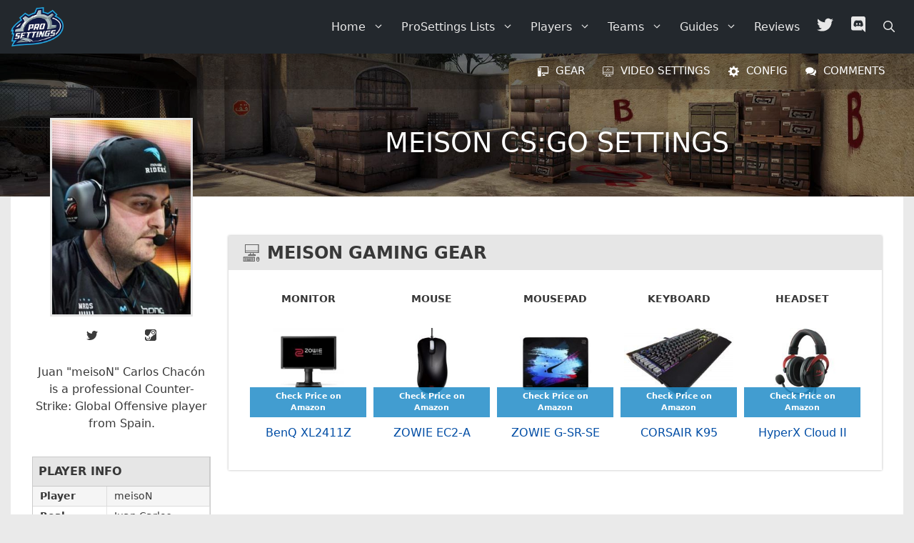

--- FILE ---
content_type: text/html
request_url: https://www.prosettings.com/meison-csgo/
body_size: 13137
content:
<!DOCTYPE html><html lang="en-US"><head><meta charset="UTF-8"><meta name='robots' content='index, follow, max-image-preview:large, max-snippet:-1, max-video-preview:-1' /><meta name="viewport" content="width=device-width, initial-scale=1"><link media="all" href="https://www.prosettings.com/site/wp-content/cache/autoptimize/css/autoptimize_d29c8f1e64f4510d241330406932916e.css" rel="stylesheet"><title>meisoN CS:GO Settings, Gear, Config &amp; Crosshair 2026</title><meta name="description" content="meisoN CS:GO settings: Config, gaming gear &amp; sensitivity used by pro Counter-Strike: Global Offensive player Juan &quot;meisoN&quot; Carlos Chacón. Includes meisoN&#039;s CS:GO keybindings, mouse settings, DPI, crosshair, cfg, video &amp; graphics settings as well as his hardware setup and resolution." /><link rel="canonical" href="https://www.prosettings.com/meison-csgo/" /><meta property="og:locale" content="en_US" /><meta property="og:type" content="article" /><meta property="og:title" content="meisoN CS:GO Settings, Gear, Config &amp; Crosshair 2026" /><meta property="og:description" content="meisoN CS:GO settings: Config, gaming gear &amp; sensitivity used by pro Counter-Strike: Global Offensive player Juan &quot;meisoN&quot; Carlos Chacón. Includes meisoN&#039;s CS:GO keybindings, mouse settings, DPI, crosshair, cfg, video &amp; graphics settings as well as his hardware setup and resolution." /><meta property="og:url" content="https://www.prosettings.com/meison-csgo/" /><meta property="og:site_name" content="ProSettings.com" /><meta property="article:publisher" content="https://www.facebook.com/prosettingsofficial/" /><meta property="article:published_time" content="2018-06-22T21:44:42+00:00" /><meta property="og:image" content="https://www.prosettings.com/site/wp-content/uploads/2018/06/meison-csgo.jpg" /><meta property="og:image:width" content="600" /><meta property="og:image:height" content="400" /><meta property="og:image:type" content="image/jpeg" /><meta name="author" content="Pro Settings" /><meta name="twitter:card" content="summary_large_image" /><meta name="twitter:creator" content="@pro_settings" /><meta name="twitter:site" content="@pro_settings" /><meta name="twitter:label1" content="Written by" /><meta name="twitter:data1" content="Pro Settings" /> <script type="application/ld+json" class="yoast-schema-graph">{"@context":"https://schema.org","@graph":[{"@type":"Article","@id":"https://www.prosettings.com/meison-csgo/#article","isPartOf":{"@id":"https://www.prosettings.com/meison-csgo/"},"author":{"name":"Pro Settings","@id":"https://www.prosettings.com/#/schema/person/64eb180fee99549d5bd2c11324476913"},"headline":"meisoN CS:GO Settings","datePublished":"2018-06-22T21:44:42+00:00","mainEntityOfPage":{"@id":"https://www.prosettings.com/meison-csgo/"},"wordCount":4,"commentCount":0,"publisher":{"@id":"https://www.prosettings.com/#organization"},"image":{"@id":"https://www.prosettings.com/meison-csgo/#primaryimage"},"thumbnailUrl":"https://www.prosettings.com/site/wp-content/uploads/2018/06/meison-csgo.jpg","articleSection":["Pro Player Settings"],"inLanguage":"en-US","potentialAction":[{"@type":"CommentAction","name":"Comment","target":["https://www.prosettings.com/meison-csgo/#respond"]}]},{"@type":"WebPage","@id":"https://www.prosettings.com/meison-csgo/","url":"https://www.prosettings.com/meison-csgo/","name":"meisoN CS:GO Settings, Gear, Config & Crosshair 2026","isPartOf":{"@id":"https://www.prosettings.com/#website"},"primaryImageOfPage":{"@id":"https://www.prosettings.com/meison-csgo/#primaryimage"},"image":{"@id":"https://www.prosettings.com/meison-csgo/#primaryimage"},"thumbnailUrl":"https://www.prosettings.com/site/wp-content/uploads/2018/06/meison-csgo.jpg","datePublished":"2018-06-22T21:44:42+00:00","description":"meisoN CS:GO settings: Config, gaming gear & sensitivity used by pro Counter-Strike: Global Offensive player Juan &quot;meisoN&quot; Carlos Chacón. Includes meisoN's CS:GO keybindings, mouse settings, DPI, crosshair, cfg, video & graphics settings as well as his hardware setup and resolution.","breadcrumb":{"@id":"https://www.prosettings.com/meison-csgo/#breadcrumb"},"inLanguage":"en-US","potentialAction":[{"@type":"ReadAction","target":["https://www.prosettings.com/meison-csgo/"]}]},{"@type":"ImageObject","inLanguage":"en-US","@id":"https://www.prosettings.com/meison-csgo/#primaryimage","url":"https://www.prosettings.com/site/wp-content/uploads/2018/06/meison-csgo.jpg","contentUrl":"https://www.prosettings.com/site/wp-content/uploads/2018/06/meison-csgo.jpg","width":600,"height":400,"caption":"meisoN CS:GO Settings"},{"@type":"BreadcrumbList","@id":"https://www.prosettings.com/meison-csgo/#breadcrumb","itemListElement":[{"@type":"ListItem","position":1,"name":"Home","item":"https://www.prosettings.com/"},{"@type":"ListItem","position":2,"name":"meisoN CS:GO Settings"}]},{"@type":"WebSite","@id":"https://www.prosettings.com/#website","url":"https://www.prosettings.com/","name":"ProSettings.com","description":"Best Pro Settings - Esports Gear, Setups &amp; Configs","publisher":{"@id":"https://www.prosettings.com/#organization"},"potentialAction":[{"@type":"SearchAction","target":{"@type":"EntryPoint","urlTemplate":"https://www.prosettings.com/?s={search_term_string}"},"query-input":{"@type":"PropertyValueSpecification","valueRequired":true,"valueName":"search_term_string"}}],"inLanguage":"en-US"},{"@type":"Organization","@id":"https://www.prosettings.com/#organization","name":"ProSettings","url":"https://www.prosettings.com/","logo":{"@type":"ImageObject","inLanguage":"en-US","@id":"https://www.prosettings.com/#/schema/logo/image/","url":"https://www.prosettings.com/site/wp-content/uploads/icon-dark.png","contentUrl":"https://www.prosettings.com/site/wp-content/uploads/icon-dark.png","width":463,"height":463,"caption":"ProSettings"},"image":{"@id":"https://www.prosettings.com/#/schema/logo/image/"},"sameAs":["https://www.facebook.com/prosettingsofficial/","https://x.com/pro_settings","https://www.instagram.com/prosettings/","https://www.linkedin.com/company/prosettings/","https://www.pinterest.com/prosettings/","https://www.youtube.com/prosettings"]},{"@type":"Person","@id":"https://www.prosettings.com/#/schema/person/64eb180fee99549d5bd2c11324476913","name":"Pro Settings","image":{"@type":"ImageObject","inLanguage":"en-US","@id":"https://www.prosettings.com/#/schema/person/image/","url":"https://secure.gravatar.com/avatar/08d48694a7faf1c3fbb68a1b1982709ded758ff9e072f5911ae8f86c90b52ed6?s=96&d=mm&r=g","contentUrl":"https://secure.gravatar.com/avatar/08d48694a7faf1c3fbb68a1b1982709ded758ff9e072f5911ae8f86c90b52ed6?s=96&d=mm&r=g","caption":"Pro Settings"},"sameAs":["https://www.prosttings.com"]}]}</script> <link rel='dns-prefetch' href='//www.googletagmanager.com' /><link rel='dns-prefetch' href='//pagead2.googlesyndication.com' /><link rel="alternate" type="application/rss+xml" title="ProSettings.com &raquo; Feed" href="https://www.prosettings.com/feed/" /><link rel="alternate" type="application/rss+xml" title="ProSettings.com &raquo; Comments Feed" href="https://www.prosettings.com/comments/feed/" /><link rel="alternate" type="application/rss+xml" title="ProSettings.com &raquo; meisoN CS:GO Settings Comments Feed" href="https://www.prosettings.com/meison-csgo/feed/" /> <script src="https://www.prosettings.com/site/wp-includes/js/jquery/jquery.min.js?ver=3.7.1" id="jquery-core-js"></script> <script id="prosettings-import-backend-js-extra">var ajax_object = {"ajax_url":"https:\/\/www.prosettings.com\/site\/wp-admin\/admin-ajax.php"};</script> <script async src="https://www.googletagmanager.com/gtag/js?id=UA-25285136-24&amp;ver=1.0.0" id="my-analytics-js"></script> <script src="//pagead2.googlesyndication.com/pagead/js/adsbygoogle.js?ver=1.0.0" id="my-adsense-js"></script> <link rel="https://api.w.org/" href="https://www.prosettings.com/wp-json/" /><link rel="alternate" title="JSON" type="application/json" href="https://www.prosettings.com/wp-json/wp/v2/posts/4300" /><link rel="EditURI" type="application/rsd+xml" title="RSD" href="https://www.prosettings.com/site/xmlrpc.php?rsd" /><link rel='shortlink' href='https://www.prosettings.com/?p=4300' /><link rel="alternate" title="oEmbed (JSON)" type="application/json+oembed" href="https://www.prosettings.com/wp-json/oembed/1.0/embed?url=https%3A%2F%2Fwww.prosettings.com%2Fmeison-csgo%2F" /><link rel="alternate" title="oEmbed (XML)" type="text/xml+oembed" href="https://www.prosettings.com/wp-json/oembed/1.0/embed?url=https%3A%2F%2Fwww.prosettings.com%2Fmeison-csgo%2F&#038;format=xml" /> <script>//Analytics
  window.dataLayer = window.dataLayer || [];
  function gtag(){dataLayer.push(arguments);}
  gtag('js', new Date());
  gtag('config', 'UA-25285136-24');
//AS
  (adsbygoogle = window.adsbygoogle || []).push({
    google_ad_client: 'ca-pub-2853568960970797',
    enable_page_level_ads: true
  });</script> <script async src='https://fundingchoicesmessages.google.com/i/pub-2853568960970797?ers=1' nonce='0kgXAJVFahqcNJG81sRNqA'></script><script nonce='0kgXAJVFahqcNJG81sRNqA'>(function() {function signalGooglefcPresent() {if (!window.frames['googlefcPresent']) {if (document.body) {const iframe = document.createElement('iframe'); iframe.style = 'width: 0; height: 0; border: none; z-index: -1000; left: -1000px; top: -1000px;'; iframe.style.display = 'none'; iframe.name = 'googlefcPresent'; document.body.appendChild(iframe);} else {setTimeout(signalGooglefcPresent, 0);}}}signalGooglefcPresent();})();</script> <link rel="icon" href="https://www.prosettings.com/site/wp-content/uploads/2018/08/cropped-pro-icon-2-32x32.png" sizes="32x32" /><link rel="icon" href="https://www.prosettings.com/site/wp-content/uploads/2018/08/cropped-pro-icon-2-192x192.png" sizes="192x192" /><link rel="apple-touch-icon" href="https://www.prosettings.com/site/wp-content/uploads/2018/08/cropped-pro-icon-2-180x180.png" /><meta name="msapplication-TileImage" content="https://www.prosettings.com/site/wp-content/uploads/2018/08/cropped-pro-icon-2-270x270.png" /></head><body class="wp-singular post-template-default single single-post postid-4300 single-format-standard wp-custom-logo wp-embed-responsive wp-theme-generatepress wp-child-theme-prosettings post-image-above-header post-image-aligned-center secondary-nav-below-header secondary-nav-aligned-left slideout-enabled slideout-mobile sticky-menu-no-transition sticky-enabled both-sticky-menu mobile-header mobile-header-logo mobile-header-sticky no-sidebar nav-below-header one-container contained-header active-footer-widgets-3 nav-search-enabled nav-aligned-right header-aligned-left dropdown-hover full-width-content" itemtype="https://schema.org/Blog" itemscope> <a class="screen-reader-text skip-link" href="#content" title="Skip to content">Skip to content</a><nav id="mobile-header" data-auto-hide-sticky itemtype="https://schema.org/SiteNavigationElement" itemscope class="main-navigation mobile-header-navigation has-branding has-sticky-branding"><div class="inside-navigation grid-container grid-parent"><form method="get" class="search-form navigation-search" action="https://www.prosettings.com/"> <input type="search" class="search-field" value="" name="s" title="Search" /></form><div class="site-logo mobile-header-logo"> <a href="https://www.prosettings.com/" title="ProSettings.com" rel="home"> <img src="https://www.prosettings.com/site/wp-content/uploads/2018/08/pro-logo.png" alt="ProSettings.com" class="is-logo-image" width="216" height="160" /> </a></div><div class="mobile-bar-items"> <span class="search-item"> <a aria-label="Open Search Bar" href="#"> <span class="gp-icon icon-search"><svg viewBox="0 0 512 512" aria-hidden="true" xmlns="http://www.w3.org/2000/svg" width="1em" height="1em"><path fill-rule="evenodd" clip-rule="evenodd" d="M208 48c-88.366 0-160 71.634-160 160s71.634 160 160 160 160-71.634 160-160S296.366 48 208 48zM0 208C0 93.125 93.125 0 208 0s208 93.125 208 208c0 48.741-16.765 93.566-44.843 129.024l133.826 134.018c9.366 9.379 9.355 24.575-.025 33.941-9.379 9.366-24.575 9.355-33.941-.025L337.238 370.987C301.747 399.167 256.839 416 208 416 93.125 416 0 322.875 0 208z" /></svg><svg viewBox="0 0 512 512" aria-hidden="true" xmlns="http://www.w3.org/2000/svg" width="1em" height="1em"><path d="M71.029 71.029c9.373-9.372 24.569-9.372 33.942 0L256 222.059l151.029-151.03c9.373-9.372 24.569-9.372 33.942 0 9.372 9.373 9.372 24.569 0 33.942L289.941 256l151.03 151.029c9.372 9.373 9.372 24.569 0 33.942-9.373 9.372-24.569 9.372-33.942 0L256 289.941l-151.029 151.03c-9.373 9.372-24.569 9.372-33.942 0-9.372-9.373-9.372-24.569 0-33.942L222.059 256 71.029 104.971c-9.372-9.373-9.372-24.569 0-33.942z" /></svg></span> </a> </span></div> <button class="menu-toggle" aria-controls="mobile-menu" aria-expanded="false"> <span class="gp-icon icon-menu-bars"><svg viewBox="0 0 512 512" aria-hidden="true" xmlns="http://www.w3.org/2000/svg" width="1em" height="1em"><path d="M0 96c0-13.255 10.745-24 24-24h464c13.255 0 24 10.745 24 24s-10.745 24-24 24H24c-13.255 0-24-10.745-24-24zm0 160c0-13.255 10.745-24 24-24h464c13.255 0 24 10.745 24 24s-10.745 24-24 24H24c-13.255 0-24-10.745-24-24zm0 160c0-13.255 10.745-24 24-24h464c13.255 0 24 10.745 24 24s-10.745 24-24 24H24c-13.255 0-24-10.745-24-24z" /></svg><svg viewBox="0 0 512 512" aria-hidden="true" xmlns="http://www.w3.org/2000/svg" width="1em" height="1em"><path d="M71.029 71.029c9.373-9.372 24.569-9.372 33.942 0L256 222.059l151.029-151.03c9.373-9.372 24.569-9.372 33.942 0 9.372 9.373 9.372 24.569 0 33.942L289.941 256l151.03 151.029c9.372 9.373 9.372 24.569 0 33.942-9.373 9.372-24.569 9.372-33.942 0L256 289.941l-151.029 151.03c-9.373 9.372-24.569 9.372-33.942 0-9.372-9.373-9.372-24.569 0-33.942L222.059 256 71.029 104.971c-9.372-9.373-9.372-24.569 0-33.942z" /></svg></span><span class="mobile-menu">Menu</span> </button><div id="mobile-menu" class="main-nav"><ul id="menu-primary" class=" menu sf-menu"><li id="menu-item-17" class="menu-item menu-item-type-post_type menu-item-object-page menu-item-home menu-item-has-children menu-item-17"><a href="https://www.prosettings.com/">Home<span role="presentation" class="dropdown-menu-toggle"><span class="gp-icon icon-arrow"><svg viewBox="0 0 330 512" aria-hidden="true" xmlns="http://www.w3.org/2000/svg" width="1em" height="1em"><path d="M305.913 197.085c0 2.266-1.133 4.815-2.833 6.514L171.087 335.593c-1.7 1.7-4.249 2.832-6.515 2.832s-4.815-1.133-6.515-2.832L26.064 203.599c-1.7-1.7-2.832-4.248-2.832-6.514s1.132-4.816 2.832-6.515l14.162-14.163c1.7-1.699 3.966-2.832 6.515-2.832 2.266 0 4.815 1.133 6.515 2.832l111.316 111.317 111.316-111.317c1.7-1.699 4.249-2.832 6.515-2.832s4.815 1.133 6.515 2.832l14.162 14.163c1.7 1.7 2.833 4.249 2.833 6.515z" /></svg></span></span></a><ul class="sub-menu"><li id="menu-item-2482" class="menu-item menu-item-type-post_type menu-item-object-page menu-item-2482"><a href="https://www.prosettings.com/contact/">Contact</a></li></ul></li><li id="menu-item-631" class="menu-item menu-item-type-custom menu-item-object-custom menu-item-has-children menu-item-631"><a href="#">ProSettings Lists<span role="presentation" class="dropdown-menu-toggle"><span class="gp-icon icon-arrow"><svg viewBox="0 0 330 512" aria-hidden="true" xmlns="http://www.w3.org/2000/svg" width="1em" height="1em"><path d="M305.913 197.085c0 2.266-1.133 4.815-2.833 6.514L171.087 335.593c-1.7 1.7-4.249 2.832-6.515 2.832s-4.815-1.133-6.515-2.832L26.064 203.599c-1.7-1.7-2.832-4.248-2.832-6.514s1.132-4.816 2.832-6.515l14.162-14.163c1.7-1.699 3.966-2.832 6.515-2.832 2.266 0 4.815 1.133 6.515 2.832l111.316 111.317 111.316-111.317c1.7-1.699 4.249-2.832 6.515-2.832s4.815 1.133 6.515 2.832l14.162 14.163c1.7 1.7 2.833 4.249 2.833 6.515z" /></svg></span></span></a><ul class="sub-menu"><li id="menu-item-1320" class="menu-item menu-item-type-post_type menu-item-object-page menu-item-1320"><a href="https://www.prosettings.com/best-fortnite-settings/" title="Fortnite Pro Settings">Fortnite</a></li><li id="menu-item-632" class="menu-item menu-item-type-post_type menu-item-object-page menu-item-632"><a href="https://www.prosettings.com/csgo-pro-settings/" title="CS:GO Pro Settings">CS:GO</a></li><li id="menu-item-633" class="menu-item menu-item-type-post_type menu-item-object-page menu-item-633"><a href="https://www.prosettings.com/overwatch-pro-settings/" title="Overwatch Pro Settings">Overwatch</a></li><li id="menu-item-6998" class="menu-item menu-item-type-post_type menu-item-object-page menu-item-6998"><a href="https://www.prosettings.com/valorant-pro-settings/" title="Best VALORANT Pro Settings">VALORANT</a></li><li id="menu-item-5910" class="menu-item menu-item-type-post_type menu-item-object-page menu-item-5910"><a href="https://www.prosettings.com/apex-legends-pro-settings/" title="Apex Legends Pro Settings">Apex Legends</a></li></ul></li><li id="menu-item-165" class="menu-item menu-item-type-custom menu-item-object-custom menu-item-has-children menu-item-165"><a href="#">Players<span role="presentation" class="dropdown-menu-toggle"><span class="gp-icon icon-arrow"><svg viewBox="0 0 330 512" aria-hidden="true" xmlns="http://www.w3.org/2000/svg" width="1em" height="1em"><path d="M305.913 197.085c0 2.266-1.133 4.815-2.833 6.514L171.087 335.593c-1.7 1.7-4.249 2.832-6.515 2.832s-4.815-1.133-6.515-2.832L26.064 203.599c-1.7-1.7-2.832-4.248-2.832-6.514s1.132-4.816 2.832-6.515l14.162-14.163c1.7-1.699 3.966-2.832 6.515-2.832 2.266 0 4.815 1.133 6.515 2.832l111.316 111.317 111.316-111.317c1.7-1.699 4.249-2.832 6.515-2.832s4.815 1.133 6.515 2.832l14.162 14.163c1.7 1.7 2.833 4.249 2.833 6.515z" /></svg></span></span></a><ul class="sub-menu"><li id="menu-item-90" class="menu-item menu-item-type-taxonomy menu-item-object-game current-post-ancestor current-menu-parent current-post-parent menu-item-90"><a href="https://www.prosettings.com/game/csgo/">CS:GO</a></li><li id="menu-item-806" class="menu-item menu-item-type-taxonomy menu-item-object-game menu-item-806"><a href="https://www.prosettings.com/game/fortnite/">Fortnite</a></li><li id="menu-item-6949" class="menu-item menu-item-type-taxonomy menu-item-object-game menu-item-6949"><a href="https://www.prosettings.com/game/valorant/">VALORANT</a></li><li id="menu-item-70" class="menu-item menu-item-type-taxonomy menu-item-object-game menu-item-70"><a href="https://www.prosettings.com/game/overwatch/">Overwatch</a></li><li id="menu-item-2664" class="menu-item menu-item-type-taxonomy menu-item-object-game menu-item-2664"><a href="https://www.prosettings.com/game/pubg/">PUBG</a></li><li id="menu-item-3519" class="menu-item menu-item-type-taxonomy menu-item-object-game menu-item-3519"><a href="https://www.prosettings.com/game/realmroyale/">Realm Royale</a></li><li id="menu-item-5899" class="menu-item menu-item-type-taxonomy menu-item-object-game menu-item-5899"><a href="https://www.prosettings.com/game/apexlegends/">Apex Legends</a></li></ul></li><li id="menu-item-6253" class="menu-item menu-item-type-post_type menu-item-object-page menu-item-has-children menu-item-6253"><a href="https://www.prosettings.com/all-esports-teams/" title="All Esports Teams">Teams<span role="presentation" class="dropdown-menu-toggle"><span class="gp-icon icon-arrow"><svg viewBox="0 0 330 512" aria-hidden="true" xmlns="http://www.w3.org/2000/svg" width="1em" height="1em"><path d="M305.913 197.085c0 2.266-1.133 4.815-2.833 6.514L171.087 335.593c-1.7 1.7-4.249 2.832-6.515 2.832s-4.815-1.133-6.515-2.832L26.064 203.599c-1.7-1.7-2.832-4.248-2.832-6.514s1.132-4.816 2.832-6.515l14.162-14.163c1.7-1.699 3.966-2.832 6.515-2.832 2.266 0 4.815 1.133 6.515 2.832l111.316 111.317 111.316-111.317c1.7-1.699 4.249-2.832 6.515-2.832s4.815 1.133 6.515 2.832l14.162 14.163c1.7 1.7 2.833 4.249 2.833 6.515z" /></svg></span></span></a><ul class="sub-menu"><li id="menu-item-2663" class="menu-item menu-item-type-custom menu-item-object-custom menu-item-has-children menu-item-2663"><a href="#">Overwatch League<span role="presentation" class="dropdown-menu-toggle"><span class="gp-icon icon-arrow-right"><svg viewBox="0 0 192 512" aria-hidden="true" xmlns="http://www.w3.org/2000/svg" width="1em" height="1em" fill-rule="evenodd" clip-rule="evenodd" stroke-linejoin="round" stroke-miterlimit="1.414"><path d="M178.425 256.001c0 2.266-1.133 4.815-2.832 6.515L43.599 394.509c-1.7 1.7-4.248 2.833-6.514 2.833s-4.816-1.133-6.515-2.833l-14.163-14.162c-1.699-1.7-2.832-3.966-2.832-6.515 0-2.266 1.133-4.815 2.832-6.515l111.317-111.316L16.407 144.685c-1.699-1.7-2.832-4.249-2.832-6.515s1.133-4.815 2.832-6.515l14.163-14.162c1.7-1.7 4.249-2.833 6.515-2.833s4.815 1.133 6.514 2.833l131.994 131.993c1.7 1.7 2.832 4.249 2.832 6.515z" fill-rule="nonzero" /></svg></span></span></a><ul class="sub-menu"><li id="menu-item-2618" class="menu-item menu-item-type-taxonomy menu-item-object-team menu-item-2618"><a href="https://www.prosettings.com/team/dallas-fuel/">Dallas Fuel</a></li><li id="menu-item-2616" class="menu-item menu-item-type-taxonomy menu-item-object-team menu-item-2616"><a href="https://www.prosettings.com/team/boston-uprising/">Boston Uprising</a></li><li id="menu-item-2623" class="menu-item menu-item-type-taxonomy menu-item-object-team menu-item-2623"><a href="https://www.prosettings.com/team/florida-mayhem/">Florida Mayhem</a></li><li id="menu-item-2631" class="menu-item menu-item-type-taxonomy menu-item-object-team menu-item-2631"><a href="https://www.prosettings.com/team/houston-outlaws/">Houston Outlaws</a></li><li id="menu-item-2633" class="menu-item menu-item-type-taxonomy menu-item-object-team menu-item-2633"><a href="https://www.prosettings.com/team/london-spitfire/">London Spitfire</a></li><li id="menu-item-2634" class="menu-item menu-item-type-taxonomy menu-item-object-team menu-item-2634"><a href="https://www.prosettings.com/team/los-angeles-gladiators/">Los Angeles Gladiators</a></li><li id="menu-item-2635" class="menu-item menu-item-type-taxonomy menu-item-object-team menu-item-2635"><a href="https://www.prosettings.com/team/los-angeles-valiant/">Los Angeles Valiant</a></li><li id="menu-item-2642" class="menu-item menu-item-type-taxonomy menu-item-object-team menu-item-2642"><a href="https://www.prosettings.com/team/new-york-excelsior/">New York Excelsior</a></li><li id="menu-item-2647" class="menu-item menu-item-type-taxonomy menu-item-object-team menu-item-2647"><a href="https://www.prosettings.com/team/philadelphia-fusion/">Philadelphia Fusion</a></li><li id="menu-item-2652" class="menu-item menu-item-type-taxonomy menu-item-object-team menu-item-2652"><a href="https://www.prosettings.com/team/san-francisco-shock/">San Francisco Shock</a></li><li id="menu-item-2653" class="menu-item menu-item-type-taxonomy menu-item-object-team menu-item-2653"><a href="https://www.prosettings.com/team/seoul-dynasty/">Seoul Dynasty</a></li><li id="menu-item-2654" class="menu-item menu-item-type-taxonomy menu-item-object-team menu-item-2654"><a href="https://www.prosettings.com/team/shanghai-dragons/">Shanghai Dragons</a></li></ul></li><li id="menu-item-2613" class="menu-item menu-item-type-taxonomy menu-item-object-team menu-item-2613"><a href="https://www.prosettings.com/team/astralis/">Astralis</a></li><li id="menu-item-2617" class="menu-item menu-item-type-taxonomy menu-item-object-team menu-item-2617"><a href="https://www.prosettings.com/team/cloud9/">Cloud9</a></li><li id="menu-item-2621" class="menu-item menu-item-type-taxonomy menu-item-object-team menu-item-2621"><a href="https://www.prosettings.com/team/faze-clan/">FaZe Clan</a></li><li id="menu-item-2624" class="menu-item menu-item-type-taxonomy menu-item-object-team menu-item-2624"><a href="https://www.prosettings.com/team/fnatic/">Fnatic</a></li><li id="menu-item-2625" class="menu-item menu-item-type-taxonomy menu-item-object-team menu-item-2625"><a href="https://www.prosettings.com/team/free-agents/">Free Agents</a></li><li id="menu-item-2636" class="menu-item menu-item-type-taxonomy menu-item-object-team menu-item-2636"><a href="https://www.prosettings.com/team/luminosity/">Luminosity Gaming</a></li><li id="menu-item-2637" class="menu-item menu-item-type-taxonomy menu-item-object-team menu-item-2637"><a href="https://www.prosettings.com/team/millenium/">Millenium</a></li><li id="menu-item-2641" class="menu-item menu-item-type-taxonomy menu-item-object-team menu-item-2641"><a href="https://www.prosettings.com/team/natus-vincere/">Natus Vincere</a></li><li id="menu-item-2643" class="menu-item menu-item-type-taxonomy menu-item-object-team menu-item-2643"><a href="https://www.prosettings.com/team/nip/">Ninjas in Pyjamas</a></li><li id="menu-item-2645" class="menu-item menu-item-type-taxonomy menu-item-object-team menu-item-2645"><a href="https://www.prosettings.com/team/nrg-esports/">NRG Esports</a></li><li id="menu-item-2646" class="menu-item menu-item-type-taxonomy menu-item-object-team menu-item-2646"><a href="https://www.prosettings.com/team/optic-gaming/">OpTic Gaming</a></li><li id="menu-item-2651" class="menu-item menu-item-type-taxonomy menu-item-object-team menu-item-2651"><a href="https://www.prosettings.com/team/rogue/">Rogue</a></li><li id="menu-item-2655" class="menu-item menu-item-type-taxonomy menu-item-object-team menu-item-2655"><a href="https://www.prosettings.com/team/sk-gaming/">SK Gaming</a></li><li id="menu-item-2658" class="menu-item menu-item-type-taxonomy menu-item-object-team menu-item-2658"><a href="https://www.prosettings.com/team/streamers/">Streamers</a></li><li id="menu-item-2662" class="menu-item menu-item-type-taxonomy menu-item-object-team menu-item-2662"><a href="https://www.prosettings.com/team/team-liquid/">Team Liquid</a></li></ul></li><li id="menu-item-6960" class="menu-item menu-item-type-taxonomy menu-item-object-category menu-item-has-children menu-item-6960"><a href="https://www.prosettings.com/category/guides/" title="Best Pro Gaming Guides">Guides<span role="presentation" class="dropdown-menu-toggle"><span class="gp-icon icon-arrow"><svg viewBox="0 0 330 512" aria-hidden="true" xmlns="http://www.w3.org/2000/svg" width="1em" height="1em"><path d="M305.913 197.085c0 2.266-1.133 4.815-2.833 6.514L171.087 335.593c-1.7 1.7-4.249 2.832-6.515 2.832s-4.815-1.133-6.515-2.832L26.064 203.599c-1.7-1.7-2.832-4.248-2.832-6.514s1.132-4.816 2.832-6.515l14.162-14.163c1.7-1.699 3.966-2.832 6.515-2.832 2.266 0 4.815 1.133 6.515 2.832l111.316 111.317 111.316-111.317c1.7-1.699 4.249-2.832 6.515-2.832s4.815 1.133 6.515 2.832l14.162 14.163c1.7 1.7 2.833 4.249 2.833 6.515z" /></svg></span></span></a><ul class="sub-menu"><li id="menu-item-3583" class="menu-item menu-item-type-post_type menu-item-object-post menu-item-3583"><a href="https://www.prosettings.com/best-fortnite-settings-guide/">Best Fortnite Settings</a></li><li id="menu-item-5911" class="menu-item menu-item-type-post_type menu-item-object-post menu-item-5911"><a href="https://www.prosettings.com/best-apex-legends-settings/">Best Apex Legends Settings</a></li><li id="menu-item-3582" class="menu-item menu-item-type-post_type menu-item-object-post menu-item-3582"><a href="https://www.prosettings.com/best-realm-royale-settings/">Best Realm Royale Settings</a></li></ul></li><li id="menu-item-5513" class="menu-item menu-item-type-taxonomy menu-item-object-category menu-item-5513"><a href="https://www.prosettings.com/category/reviews/">Reviews</a></li><li id="menu-item-3454" class="menu-item menu-item-type-custom menu-item-object-custom menu-item-3454"><a target="_blank" href="https://www.prosettings.com/twitter" title="ProSettings on Twitter"><svg class="iconmenu icon-twit"><use xlink:href="https://www.prosettings.com/site/wp-content/themes/prosettings/icons/symbols.svg#icon-twit"></use></svg></a></li><li id="menu-item-5392" class="menu-item menu-item-type-custom menu-item-object-custom menu-item-5392"><a target="_blank" href="https://www.prosettings.com/discord" title="ProSettings Discord"><svg class="iconmenu icon-dis"><use xlink:href="https://www.prosettings.com/site/wp-content/themes/prosettings/icons/symbols.svg#icon-dis"></use></svg></a></li><li class="search-item menu-item-align-right"><a aria-label="Open Search Bar" href="#"><span class="gp-icon icon-search"><svg viewBox="0 0 512 512" aria-hidden="true" xmlns="http://www.w3.org/2000/svg" width="1em" height="1em"><path fill-rule="evenodd" clip-rule="evenodd" d="M208 48c-88.366 0-160 71.634-160 160s71.634 160 160 160 160-71.634 160-160S296.366 48 208 48zM0 208C0 93.125 93.125 0 208 0s208 93.125 208 208c0 48.741-16.765 93.566-44.843 129.024l133.826 134.018c9.366 9.379 9.355 24.575-.025 33.941-9.379 9.366-24.575 9.355-33.941-.025L337.238 370.987C301.747 399.167 256.839 416 208 416 93.125 416 0 322.875 0 208z" /></svg><svg viewBox="0 0 512 512" aria-hidden="true" xmlns="http://www.w3.org/2000/svg" width="1em" height="1em"><path d="M71.029 71.029c9.373-9.372 24.569-9.372 33.942 0L256 222.059l151.029-151.03c9.373-9.372 24.569-9.372 33.942 0 9.372 9.373 9.372 24.569 0 33.942L289.941 256l151.03 151.029c9.372 9.373 9.372 24.569 0 33.942-9.373 9.372-24.569 9.372-33.942 0L256 289.941l-151.029 151.03c-9.373 9.372-24.569 9.372-33.942 0-9.372-9.373-9.372-24.569 0-33.942L222.059 256 71.029 104.971c-9.372-9.373-9.372-24.569 0-33.942z" /></svg></span></a></li></ul></div></div></nav><nav class="auto-hide-sticky has-branding main-navigation sub-menu-right" id="site-navigation" aria-label="Primary"  itemtype="https://schema.org/SiteNavigationElement" itemscope><div class="inside-navigation grid-container grid-parent"><div class="navigation-branding"><div class="site-logo"> <a href="https://www.prosettings.com/" title="ProSettings.com" rel="home"> <img  class="header-image is-logo-image" alt="ProSettings.com" src="https://www.prosettings.com/site/wp-content/uploads/2018/08/pro-logo.png" title="ProSettings.com" srcset="https://www.prosettings.com/site/wp-content/uploads/2018/08/pro-logo.png 1x, https://www.prosettings.com/site/wp-content/uploads/2020/08/pro-logo-hd.png 2x" width="216" height="160" /> </a></div></div><form method="get" class="search-form navigation-search" action="https://www.prosettings.com/"> <input type="search" class="search-field" value="" name="s" title="Search" /></form><div class="mobile-bar-items"> <span class="search-item"> <a aria-label="Open Search Bar" href="#"> <span class="gp-icon icon-search"><svg viewBox="0 0 512 512" aria-hidden="true" xmlns="http://www.w3.org/2000/svg" width="1em" height="1em"><path fill-rule="evenodd" clip-rule="evenodd" d="M208 48c-88.366 0-160 71.634-160 160s71.634 160 160 160 160-71.634 160-160S296.366 48 208 48zM0 208C0 93.125 93.125 0 208 0s208 93.125 208 208c0 48.741-16.765 93.566-44.843 129.024l133.826 134.018c9.366 9.379 9.355 24.575-.025 33.941-9.379 9.366-24.575 9.355-33.941-.025L337.238 370.987C301.747 399.167 256.839 416 208 416 93.125 416 0 322.875 0 208z" /></svg><svg viewBox="0 0 512 512" aria-hidden="true" xmlns="http://www.w3.org/2000/svg" width="1em" height="1em"><path d="M71.029 71.029c9.373-9.372 24.569-9.372 33.942 0L256 222.059l151.029-151.03c9.373-9.372 24.569-9.372 33.942 0 9.372 9.373 9.372 24.569 0 33.942L289.941 256l151.03 151.029c9.372 9.373 9.372 24.569 0 33.942-9.373 9.372-24.569 9.372-33.942 0L256 289.941l-151.029 151.03c-9.373 9.372-24.569 9.372-33.942 0-9.372-9.373-9.372-24.569 0-33.942L222.059 256 71.029 104.971c-9.372-9.373-9.372-24.569 0-33.942z" /></svg></span> </a> </span></div> <button class="menu-toggle" aria-controls="generate-slideout-menu" aria-expanded="false"> <span class="gp-icon icon-menu-bars"><svg viewBox="0 0 512 512" aria-hidden="true" xmlns="http://www.w3.org/2000/svg" width="1em" height="1em"><path d="M0 96c0-13.255 10.745-24 24-24h464c13.255 0 24 10.745 24 24s-10.745 24-24 24H24c-13.255 0-24-10.745-24-24zm0 160c0-13.255 10.745-24 24-24h464c13.255 0 24 10.745 24 24s-10.745 24-24 24H24c-13.255 0-24-10.745-24-24zm0 160c0-13.255 10.745-24 24-24h464c13.255 0 24 10.745 24 24s-10.745 24-24 24H24c-13.255 0-24-10.745-24-24z" /></svg><svg viewBox="0 0 512 512" aria-hidden="true" xmlns="http://www.w3.org/2000/svg" width="1em" height="1em"><path d="M71.029 71.029c9.373-9.372 24.569-9.372 33.942 0L256 222.059l151.029-151.03c9.373-9.372 24.569-9.372 33.942 0 9.372 9.373 9.372 24.569 0 33.942L289.941 256l151.03 151.029c9.372 9.373 9.372 24.569 0 33.942-9.373 9.372-24.569 9.372-33.942 0L256 289.941l-151.029 151.03c-9.373 9.372-24.569 9.372-33.942 0-9.372-9.373-9.372-24.569 0-33.942L222.059 256 71.029 104.971c-9.372-9.373-9.372-24.569 0-33.942z" /></svg></span><span class="mobile-menu">Menu</span> </button><div id="primary-menu" class="main-nav"><ul id="menu-primary-1" class=" menu sf-menu"><li class="menu-item menu-item-type-post_type menu-item-object-page menu-item-home menu-item-has-children menu-item-17"><a href="https://www.prosettings.com/">Home<span role="presentation" class="dropdown-menu-toggle"><span class="gp-icon icon-arrow"><svg viewBox="0 0 330 512" aria-hidden="true" xmlns="http://www.w3.org/2000/svg" width="1em" height="1em"><path d="M305.913 197.085c0 2.266-1.133 4.815-2.833 6.514L171.087 335.593c-1.7 1.7-4.249 2.832-6.515 2.832s-4.815-1.133-6.515-2.832L26.064 203.599c-1.7-1.7-2.832-4.248-2.832-6.514s1.132-4.816 2.832-6.515l14.162-14.163c1.7-1.699 3.966-2.832 6.515-2.832 2.266 0 4.815 1.133 6.515 2.832l111.316 111.317 111.316-111.317c1.7-1.699 4.249-2.832 6.515-2.832s4.815 1.133 6.515 2.832l14.162 14.163c1.7 1.7 2.833 4.249 2.833 6.515z" /></svg></span></span></a><ul class="sub-menu"><li class="menu-item menu-item-type-post_type menu-item-object-page menu-item-2482"><a href="https://www.prosettings.com/contact/">Contact</a></li></ul></li><li class="menu-item menu-item-type-custom menu-item-object-custom menu-item-has-children menu-item-631"><a href="#">ProSettings Lists<span role="presentation" class="dropdown-menu-toggle"><span class="gp-icon icon-arrow"><svg viewBox="0 0 330 512" aria-hidden="true" xmlns="http://www.w3.org/2000/svg" width="1em" height="1em"><path d="M305.913 197.085c0 2.266-1.133 4.815-2.833 6.514L171.087 335.593c-1.7 1.7-4.249 2.832-6.515 2.832s-4.815-1.133-6.515-2.832L26.064 203.599c-1.7-1.7-2.832-4.248-2.832-6.514s1.132-4.816 2.832-6.515l14.162-14.163c1.7-1.699 3.966-2.832 6.515-2.832 2.266 0 4.815 1.133 6.515 2.832l111.316 111.317 111.316-111.317c1.7-1.699 4.249-2.832 6.515-2.832s4.815 1.133 6.515 2.832l14.162 14.163c1.7 1.7 2.833 4.249 2.833 6.515z" /></svg></span></span></a><ul class="sub-menu"><li class="menu-item menu-item-type-post_type menu-item-object-page menu-item-1320"><a href="https://www.prosettings.com/best-fortnite-settings/" title="Fortnite Pro Settings">Fortnite</a></li><li class="menu-item menu-item-type-post_type menu-item-object-page menu-item-632"><a href="https://www.prosettings.com/csgo-pro-settings/" title="CS:GO Pro Settings">CS:GO</a></li><li class="menu-item menu-item-type-post_type menu-item-object-page menu-item-633"><a href="https://www.prosettings.com/overwatch-pro-settings/" title="Overwatch Pro Settings">Overwatch</a></li><li class="menu-item menu-item-type-post_type menu-item-object-page menu-item-6998"><a href="https://www.prosettings.com/valorant-pro-settings/" title="Best VALORANT Pro Settings">VALORANT</a></li><li class="menu-item menu-item-type-post_type menu-item-object-page menu-item-5910"><a href="https://www.prosettings.com/apex-legends-pro-settings/" title="Apex Legends Pro Settings">Apex Legends</a></li></ul></li><li class="menu-item menu-item-type-custom menu-item-object-custom menu-item-has-children menu-item-165"><a href="#">Players<span role="presentation" class="dropdown-menu-toggle"><span class="gp-icon icon-arrow"><svg viewBox="0 0 330 512" aria-hidden="true" xmlns="http://www.w3.org/2000/svg" width="1em" height="1em"><path d="M305.913 197.085c0 2.266-1.133 4.815-2.833 6.514L171.087 335.593c-1.7 1.7-4.249 2.832-6.515 2.832s-4.815-1.133-6.515-2.832L26.064 203.599c-1.7-1.7-2.832-4.248-2.832-6.514s1.132-4.816 2.832-6.515l14.162-14.163c1.7-1.699 3.966-2.832 6.515-2.832 2.266 0 4.815 1.133 6.515 2.832l111.316 111.317 111.316-111.317c1.7-1.699 4.249-2.832 6.515-2.832s4.815 1.133 6.515 2.832l14.162 14.163c1.7 1.7 2.833 4.249 2.833 6.515z" /></svg></span></span></a><ul class="sub-menu"><li class="menu-item menu-item-type-taxonomy menu-item-object-game current-post-ancestor current-menu-parent current-post-parent menu-item-90"><a href="https://www.prosettings.com/game/csgo/">CS:GO</a></li><li class="menu-item menu-item-type-taxonomy menu-item-object-game menu-item-806"><a href="https://www.prosettings.com/game/fortnite/">Fortnite</a></li><li class="menu-item menu-item-type-taxonomy menu-item-object-game menu-item-6949"><a href="https://www.prosettings.com/game/valorant/">VALORANT</a></li><li class="menu-item menu-item-type-taxonomy menu-item-object-game menu-item-70"><a href="https://www.prosettings.com/game/overwatch/">Overwatch</a></li><li class="menu-item menu-item-type-taxonomy menu-item-object-game menu-item-2664"><a href="https://www.prosettings.com/game/pubg/">PUBG</a></li><li class="menu-item menu-item-type-taxonomy menu-item-object-game menu-item-3519"><a href="https://www.prosettings.com/game/realmroyale/">Realm Royale</a></li><li class="menu-item menu-item-type-taxonomy menu-item-object-game menu-item-5899"><a href="https://www.prosettings.com/game/apexlegends/">Apex Legends</a></li></ul></li><li class="menu-item menu-item-type-post_type menu-item-object-page menu-item-has-children menu-item-6253"><a href="https://www.prosettings.com/all-esports-teams/" title="All Esports Teams">Teams<span role="presentation" class="dropdown-menu-toggle"><span class="gp-icon icon-arrow"><svg viewBox="0 0 330 512" aria-hidden="true" xmlns="http://www.w3.org/2000/svg" width="1em" height="1em"><path d="M305.913 197.085c0 2.266-1.133 4.815-2.833 6.514L171.087 335.593c-1.7 1.7-4.249 2.832-6.515 2.832s-4.815-1.133-6.515-2.832L26.064 203.599c-1.7-1.7-2.832-4.248-2.832-6.514s1.132-4.816 2.832-6.515l14.162-14.163c1.7-1.699 3.966-2.832 6.515-2.832 2.266 0 4.815 1.133 6.515 2.832l111.316 111.317 111.316-111.317c1.7-1.699 4.249-2.832 6.515-2.832s4.815 1.133 6.515 2.832l14.162 14.163c1.7 1.7 2.833 4.249 2.833 6.515z" /></svg></span></span></a><ul class="sub-menu"><li class="menu-item menu-item-type-custom menu-item-object-custom menu-item-has-children menu-item-2663"><a href="#">Overwatch League<span role="presentation" class="dropdown-menu-toggle"><span class="gp-icon icon-arrow-right"><svg viewBox="0 0 192 512" aria-hidden="true" xmlns="http://www.w3.org/2000/svg" width="1em" height="1em" fill-rule="evenodd" clip-rule="evenodd" stroke-linejoin="round" stroke-miterlimit="1.414"><path d="M178.425 256.001c0 2.266-1.133 4.815-2.832 6.515L43.599 394.509c-1.7 1.7-4.248 2.833-6.514 2.833s-4.816-1.133-6.515-2.833l-14.163-14.162c-1.699-1.7-2.832-3.966-2.832-6.515 0-2.266 1.133-4.815 2.832-6.515l111.317-111.316L16.407 144.685c-1.699-1.7-2.832-4.249-2.832-6.515s1.133-4.815 2.832-6.515l14.163-14.162c1.7-1.7 4.249-2.833 6.515-2.833s4.815 1.133 6.514 2.833l131.994 131.993c1.7 1.7 2.832 4.249 2.832 6.515z" fill-rule="nonzero" /></svg></span></span></a><ul class="sub-menu"><li class="menu-item menu-item-type-taxonomy menu-item-object-team menu-item-2618"><a href="https://www.prosettings.com/team/dallas-fuel/">Dallas Fuel</a></li><li class="menu-item menu-item-type-taxonomy menu-item-object-team menu-item-2616"><a href="https://www.prosettings.com/team/boston-uprising/">Boston Uprising</a></li><li class="menu-item menu-item-type-taxonomy menu-item-object-team menu-item-2623"><a href="https://www.prosettings.com/team/florida-mayhem/">Florida Mayhem</a></li><li class="menu-item menu-item-type-taxonomy menu-item-object-team menu-item-2631"><a href="https://www.prosettings.com/team/houston-outlaws/">Houston Outlaws</a></li><li class="menu-item menu-item-type-taxonomy menu-item-object-team menu-item-2633"><a href="https://www.prosettings.com/team/london-spitfire/">London Spitfire</a></li><li class="menu-item menu-item-type-taxonomy menu-item-object-team menu-item-2634"><a href="https://www.prosettings.com/team/los-angeles-gladiators/">Los Angeles Gladiators</a></li><li class="menu-item menu-item-type-taxonomy menu-item-object-team menu-item-2635"><a href="https://www.prosettings.com/team/los-angeles-valiant/">Los Angeles Valiant</a></li><li class="menu-item menu-item-type-taxonomy menu-item-object-team menu-item-2642"><a href="https://www.prosettings.com/team/new-york-excelsior/">New York Excelsior</a></li><li class="menu-item menu-item-type-taxonomy menu-item-object-team menu-item-2647"><a href="https://www.prosettings.com/team/philadelphia-fusion/">Philadelphia Fusion</a></li><li class="menu-item menu-item-type-taxonomy menu-item-object-team menu-item-2652"><a href="https://www.prosettings.com/team/san-francisco-shock/">San Francisco Shock</a></li><li class="menu-item menu-item-type-taxonomy menu-item-object-team menu-item-2653"><a href="https://www.prosettings.com/team/seoul-dynasty/">Seoul Dynasty</a></li><li class="menu-item menu-item-type-taxonomy menu-item-object-team menu-item-2654"><a href="https://www.prosettings.com/team/shanghai-dragons/">Shanghai Dragons</a></li></ul></li><li class="menu-item menu-item-type-taxonomy menu-item-object-team menu-item-2613"><a href="https://www.prosettings.com/team/astralis/">Astralis</a></li><li class="menu-item menu-item-type-taxonomy menu-item-object-team menu-item-2617"><a href="https://www.prosettings.com/team/cloud9/">Cloud9</a></li><li class="menu-item menu-item-type-taxonomy menu-item-object-team menu-item-2621"><a href="https://www.prosettings.com/team/faze-clan/">FaZe Clan</a></li><li class="menu-item menu-item-type-taxonomy menu-item-object-team menu-item-2624"><a href="https://www.prosettings.com/team/fnatic/">Fnatic</a></li><li class="menu-item menu-item-type-taxonomy menu-item-object-team menu-item-2625"><a href="https://www.prosettings.com/team/free-agents/">Free Agents</a></li><li class="menu-item menu-item-type-taxonomy menu-item-object-team menu-item-2636"><a href="https://www.prosettings.com/team/luminosity/">Luminosity Gaming</a></li><li class="menu-item menu-item-type-taxonomy menu-item-object-team menu-item-2637"><a href="https://www.prosettings.com/team/millenium/">Millenium</a></li><li class="menu-item menu-item-type-taxonomy menu-item-object-team menu-item-2641"><a href="https://www.prosettings.com/team/natus-vincere/">Natus Vincere</a></li><li class="menu-item menu-item-type-taxonomy menu-item-object-team menu-item-2643"><a href="https://www.prosettings.com/team/nip/">Ninjas in Pyjamas</a></li><li class="menu-item menu-item-type-taxonomy menu-item-object-team menu-item-2645"><a href="https://www.prosettings.com/team/nrg-esports/">NRG Esports</a></li><li class="menu-item menu-item-type-taxonomy menu-item-object-team menu-item-2646"><a href="https://www.prosettings.com/team/optic-gaming/">OpTic Gaming</a></li><li class="menu-item menu-item-type-taxonomy menu-item-object-team menu-item-2651"><a href="https://www.prosettings.com/team/rogue/">Rogue</a></li><li class="menu-item menu-item-type-taxonomy menu-item-object-team menu-item-2655"><a href="https://www.prosettings.com/team/sk-gaming/">SK Gaming</a></li><li class="menu-item menu-item-type-taxonomy menu-item-object-team menu-item-2658"><a href="https://www.prosettings.com/team/streamers/">Streamers</a></li><li class="menu-item menu-item-type-taxonomy menu-item-object-team menu-item-2662"><a href="https://www.prosettings.com/team/team-liquid/">Team Liquid</a></li></ul></li><li class="menu-item menu-item-type-taxonomy menu-item-object-category menu-item-has-children menu-item-6960"><a href="https://www.prosettings.com/category/guides/" title="Best Pro Gaming Guides">Guides<span role="presentation" class="dropdown-menu-toggle"><span class="gp-icon icon-arrow"><svg viewBox="0 0 330 512" aria-hidden="true" xmlns="http://www.w3.org/2000/svg" width="1em" height="1em"><path d="M305.913 197.085c0 2.266-1.133 4.815-2.833 6.514L171.087 335.593c-1.7 1.7-4.249 2.832-6.515 2.832s-4.815-1.133-6.515-2.832L26.064 203.599c-1.7-1.7-2.832-4.248-2.832-6.514s1.132-4.816 2.832-6.515l14.162-14.163c1.7-1.699 3.966-2.832 6.515-2.832 2.266 0 4.815 1.133 6.515 2.832l111.316 111.317 111.316-111.317c1.7-1.699 4.249-2.832 6.515-2.832s4.815 1.133 6.515 2.832l14.162 14.163c1.7 1.7 2.833 4.249 2.833 6.515z" /></svg></span></span></a><ul class="sub-menu"><li class="menu-item menu-item-type-post_type menu-item-object-post menu-item-3583"><a href="https://www.prosettings.com/best-fortnite-settings-guide/">Best Fortnite Settings</a></li><li class="menu-item menu-item-type-post_type menu-item-object-post menu-item-5911"><a href="https://www.prosettings.com/best-apex-legends-settings/">Best Apex Legends Settings</a></li><li class="menu-item menu-item-type-post_type menu-item-object-post menu-item-3582"><a href="https://www.prosettings.com/best-realm-royale-settings/">Best Realm Royale Settings</a></li></ul></li><li class="menu-item menu-item-type-taxonomy menu-item-object-category menu-item-5513"><a href="https://www.prosettings.com/category/reviews/">Reviews</a></li><li class="menu-item menu-item-type-custom menu-item-object-custom menu-item-3454"><a target="_blank" href="https://www.prosettings.com/twitter" title="ProSettings on Twitter"><svg class="iconmenu icon-twit"><use xlink:href="https://www.prosettings.com/site/wp-content/themes/prosettings/icons/symbols.svg#icon-twit"></use></svg></a></li><li class="menu-item menu-item-type-custom menu-item-object-custom menu-item-5392"><a target="_blank" href="https://www.prosettings.com/discord" title="ProSettings Discord"><svg class="iconmenu icon-dis"><use xlink:href="https://www.prosettings.com/site/wp-content/themes/prosettings/icons/symbols.svg#icon-dis"></use></svg></a></li><li class="search-item menu-item-align-right"><a aria-label="Open Search Bar" href="#"><span class="gp-icon icon-search"><svg viewBox="0 0 512 512" aria-hidden="true" xmlns="http://www.w3.org/2000/svg" width="1em" height="1em"><path fill-rule="evenodd" clip-rule="evenodd" d="M208 48c-88.366 0-160 71.634-160 160s71.634 160 160 160 160-71.634 160-160S296.366 48 208 48zM0 208C0 93.125 93.125 0 208 0s208 93.125 208 208c0 48.741-16.765 93.566-44.843 129.024l133.826 134.018c9.366 9.379 9.355 24.575-.025 33.941-9.379 9.366-24.575 9.355-33.941-.025L337.238 370.987C301.747 399.167 256.839 416 208 416 93.125 416 0 322.875 0 208z" /></svg><svg viewBox="0 0 512 512" aria-hidden="true" xmlns="http://www.w3.org/2000/svg" width="1em" height="1em"><path d="M71.029 71.029c9.373-9.372 24.569-9.372 33.942 0L256 222.059l151.029-151.03c9.373-9.372 24.569-9.372 33.942 0 9.372 9.373 9.372 24.569 0 33.942L289.941 256l151.03 151.029c9.372 9.373 9.372 24.569 0 33.942-9.373 9.372-24.569 9.372-33.942 0L256 289.941l-151.029 151.03c-9.373 9.372-24.569 9.372-33.942 0-9.372-9.373-9.372-24.569 0-33.942L222.059 256 71.029 104.971c-9.372-9.373-9.372-24.569 0-33.942z" /></svg></span></a></li></ul></div></div></nav><div class="site grid-container container hfeed grid-parent" id="page"><div class="site-content" id="content"><div id="primary" class="content-area grid-parent mobile-grid-100 grid-100 tablet-grid-100"><main id="main" class="site-main"><header class="lazyload player-header" data-bg="https://www.prosettings.com/site/wp-content/uploads/2019/02/cs-bg.jpg" style="background-image:url(data:image/svg+xml,%3Csvg%20xmlns=%22http://www.w3.org/2000/svg%22%20viewBox=%220%200%20500%20300%22%3E%3C/svg%3E)" ><div class="top-bar"><div class="player-header-content"><div class="quick-links"><ul><li><a href="#gear"><i class="icon white"><svg> <use xlink:href="https://www.prosettings.com/site/wp-content/themes/prosettings/icons/symbols.svg#icon-setup"></use> </svg></i><span>Gear</span></a></li><li><a href="#video-settings"><i class="icon white"><svg> <use xlink:href="https://www.prosettings.com/site/wp-content/themes/prosettings/icons/symbols.svg#icon-monitor"></use> </svg></i><span>Video Settings</span></a></li><li><a href="#config"><i class="icon white"><svg> <use xlink:href="https://www.prosettings.com/site/wp-content/themes/prosettings/icons/symbols.svg#icon-config"></use> </svg></i><span>Config</span></a></li><li><a href="#thecomments"><i class="icon white"><svg> <use xlink:href="https://www.prosettings.com/site/wp-content/themes/prosettings/icons/symbols.svg#icon-comments"></use> </svg></i><span>Comments</span></a></li></ul></div></div></div><div class="player-header-content"><div class="layer"></div><h1 class="title"> <span>meisoN CS:GO Settings</span></h1></div></header><div id="bg-container"><div id="player-container"><div id="content" class="player-page"><div class="content-container"><div class="layout"><aside class="player"><div class="mobile-player-bar-container"><div class="player-bar"><div class="player-thumb"><div class="img-container"> <a href="https://www.prosettings.com/site/wp-content/uploads/2018/06/meison-csgo.jpg" target="_blank"> <img width="250" height="350" src="https://www.prosettings.com/site/wp-content/uploads/2018/06/meison-csgo-250x350.jpg" class="attachment-player-thumb size-player-thumb" alt="meisoN CS:GO Settings" decoding="async" fetchpriority="high" /> </a></div></div><div class="player-social"><ul><li><i class="icon"> <a title="meisoN on Twitter" href="https://twitter.com/meisoncsgo" target="blank" rel="external nofollow"> <svg class="icon icon-twit"> <use xlink:href="https://www.prosettings.com/site/wp-content/themes/prosettings/icons/symbols.svg#icon-twit"></use> </svg> </a></i></li><li><i class="icon"> <a title="meisoN on Steam" href="https://steamcommunity.com/profiles/76561197966027159" target="blank" rel="external nofollow"> <svg class="icon icon-steam"> <use xlink:href="https://www.prosettings.com/site/wp-content/themes/prosettings/icons/symbols.svg#icon-steam"></use> </svg> </a></i></li></ul></div></div><div class="mobile-player-container"><div class="about"><p>Juan "meisoN" Carlos Chacón is a professional Counter-Strike: Global Offensive player from Spain.</p></div></div></div><div class="player-info"><table cellpadding="0" cellspacing="0"><tr><th colspan="2">Player Info</th></tr><tr><td><span >Player</span></td><td>meisoN</td></tr><tr><td><span >Real Name</span></td><td>Juan Carlos Chacón</td></tr><tr><td>Country</td><td> <span class="country-es"> <noscript><img class="icon-flag" src="/icons/flags/es.svg" alt="Spain"></noscript><img class="lazyload icon-flag" src='data:image/svg+xml,%3Csvg%20xmlns=%22http://www.w3.org/2000/svg%22%20viewBox=%220%200%20210%20140%22%3E%3C/svg%3E' data-src="/icons/flags/es.svg" alt="Spain"> Spain </span></td></tr><tr><td>Team</td><td><a href="https://www.prosettings.com/team/movistar-riders/" rel="tag">Movistar Riders</a></td></tr><tr><td>Game</td><td><a href="https://www.prosettings.com/game/csgo/" rel="tag">Counter-Strike Global Offensive</a></td></tr><tr><td>Role</td><td>Rifler</td></tr></table><table cellpadding="0" cellspacing="0"><tr><th colspan="2">meisoN Stats</th></tr><tr><td><span >Headshot %</span></td><td>52.80</td></tr><tr><td><span >K/D Ratio</span></td><td>0.9</td></tr><tr><td><span >Kills per round</span></td><td>0.68</td></tr><tr><td><span >Damage per round</span></td><td>79</td></tr><tr><td><span >Rating</span></td><td>0.92</td></tr><tr><td><span >Kills</span></td><td>4756</td></tr><tr><td><span >Maps played</span></td><td>272</td></tr><tr><td><span >Rounds played</span></td><td>6975</td></tr></table></div><aside class="float"><div class="share"> <a href="#" class="share-button"><i class="icon"><svg> <use xlink:href="https://www.prosettings.com/site/wp-content/themes/prosettings/icons/symbols.svg#icon-arrow"></use> </svg></i><span>Share</span></a><div class="share-menu"><p> <a href="https://twitter.com/home?status=Check%20out%20meisoN%20settings!%0A%23prosettings%20%23esports%0Ahttps://www.prosettings.com/meison-csgo/" target="_blank">Share on Twitter</a> <br /> <a href="https://www.facebook.com/sharer/sharer.php?u=https://www.prosettings.com/meison-csgo/" target="_blank">Share on Facebook</a> <br /> <a href="https://plus.google.com/share?url=https://www.prosettings.com/meison-csgo/" target="_blank">Share on Google+</a> <br /> <a href="https://pinterest.com/pin/create/button/?url=https://www.prosettings.com/meison-csgo/&media=https://www.prosettings.com/site/wp-content/uploads/2018/06/meison-csgo.jpg&description=Check%20out%20meisoN's%20settings%0A%23prosettings" target="_blank">Share on Pinterest</a></p></div></div><div class="quick-links"><ul><li><a href="#gear">Gear</a></li><li><a href="#video-settings">Video Settings</a></li><li><a href="#config">Config</a></li><li><a href="#teammates">Teammates</a></li><li><a href="#thecomments">Comments</a></li></ul></div></aside></aside><div class="center"><article class="main-content"><section class="section section-gear"><h2 id="gear"><i class="icon"><svg> <use xlink:href="https://www.prosettings.com/site/wp-content/themes/prosettings/icons/symbols.svg#icon-gear"></use> </svg></i>meisoN Gaming Gear</h2><div class="section-wrap"><div class="section-gear-container"><div class="gear"><p>Monitor</p> <a href="https://www.prosettings.com/gear/benq-xl2411z/" target="_blank" rel="external nofollow" class="img-container"> <noscript><img width="150" height="150" src="https://www.prosettings.com/site/wp-content/uploads/BenQ-XL2411Z-150x150.jpg" class="attachment-gear-thumb size-gear-thumb" alt="BenQ XL2411Z" decoding="async" srcset="https://www.prosettings.com/site/wp-content/uploads/BenQ-XL2411Z-150x150.jpg 150w, https://www.prosettings.com/site/wp-content/uploads/BenQ-XL2411Z-680x680.jpg 680w, https://www.prosettings.com/site/wp-content/uploads/BenQ-XL2411Z-768x768.jpg 768w, https://www.prosettings.com/site/wp-content/uploads/BenQ-XL2411Z.jpg 1000w" sizes="(max-width: 150px) 100vw, 150px" /></noscript><img width="150" height="150" src='data:image/svg+xml,%3Csvg%20xmlns=%22http://www.w3.org/2000/svg%22%20viewBox=%220%200%20150%20150%22%3E%3C/svg%3E' data-src="https://www.prosettings.com/site/wp-content/uploads/BenQ-XL2411Z-150x150.jpg" class="lazyload attachment-gear-thumb size-gear-thumb" alt="BenQ XL2411Z" decoding="async" data-srcset="https://www.prosettings.com/site/wp-content/uploads/BenQ-XL2411Z-150x150.jpg 150w, https://www.prosettings.com/site/wp-content/uploads/BenQ-XL2411Z-680x680.jpg 680w, https://www.prosettings.com/site/wp-content/uploads/BenQ-XL2411Z-768x768.jpg 768w, https://www.prosettings.com/site/wp-content/uploads/BenQ-XL2411Z.jpg 1000w" data-sizes="(max-width: 150px) 100vw, 150px" /> </a> <a href="https://www.prosettings.com/gear/benq-xl2411z/" target="_blank" rel="external nofollow">BenQ XL2411Z</a></div><div class="gear"><p>Mouse</p> <a href="https://www.prosettings.com/gear/zowie-ec2-a/" target="_blank" rel="external nofollow" class="img-container"> <noscript><img width="100" height="150" src="https://www.prosettings.com/site/wp-content/uploads/2018/04/ZOWIE-EC2-A-100x150.jpg" class="attachment-gear-thumb size-gear-thumb" alt="ZOWIE EC2-A" decoding="async" srcset="https://www.prosettings.com/site/wp-content/uploads/2018/04/ZOWIE-EC2-A-100x150.jpg 100w, https://www.prosettings.com/site/wp-content/uploads/2018/04/ZOWIE-EC2-A-453x680.jpg 453w, https://www.prosettings.com/site/wp-content/uploads/2018/04/ZOWIE-EC2-A-768x1152.jpg 768w, https://www.prosettings.com/site/wp-content/uploads/2018/04/ZOWIE-EC2-A-683x1024.jpg 683w, https://www.prosettings.com/site/wp-content/uploads/2018/04/ZOWIE-EC2-A.jpg 1000w" sizes="(max-width: 100px) 100vw, 100px" /></noscript><img width="100" height="150" src='data:image/svg+xml,%3Csvg%20xmlns=%22http://www.w3.org/2000/svg%22%20viewBox=%220%200%20100%20150%22%3E%3C/svg%3E' data-src="https://www.prosettings.com/site/wp-content/uploads/2018/04/ZOWIE-EC2-A-100x150.jpg" class="lazyload attachment-gear-thumb size-gear-thumb" alt="ZOWIE EC2-A" decoding="async" data-srcset="https://www.prosettings.com/site/wp-content/uploads/2018/04/ZOWIE-EC2-A-100x150.jpg 100w, https://www.prosettings.com/site/wp-content/uploads/2018/04/ZOWIE-EC2-A-453x680.jpg 453w, https://www.prosettings.com/site/wp-content/uploads/2018/04/ZOWIE-EC2-A-768x1152.jpg 768w, https://www.prosettings.com/site/wp-content/uploads/2018/04/ZOWIE-EC2-A-683x1024.jpg 683w, https://www.prosettings.com/site/wp-content/uploads/2018/04/ZOWIE-EC2-A.jpg 1000w" data-sizes="(max-width: 100px) 100vw, 100px" /> </a> <a href="https://www.prosettings.com/gear/zowie-ec2-a/" target="_blank" rel="external nofollow">ZOWIE EC2-A</a></div><div class="gear"><p>Mousepad</p> <a href="https://www.prosettings.com/gear/zowie-g-sr-se/" target="_blank" rel="external nofollow" class="img-container"> <noscript><img width="150" height="150" src="https://www.prosettings.com/site/wp-content/uploads/2018/04/Zowie-G-SR-SE-150x150.jpg" class="attachment-gear-thumb size-gear-thumb" alt="" decoding="async" srcset="https://www.prosettings.com/site/wp-content/uploads/2018/04/Zowie-G-SR-SE-150x150.jpg 150w, https://www.prosettings.com/site/wp-content/uploads/2018/04/Zowie-G-SR-SE.jpg 500w" sizes="(max-width: 150px) 100vw, 150px" /></noscript><img width="150" height="150" src='data:image/svg+xml,%3Csvg%20xmlns=%22http://www.w3.org/2000/svg%22%20viewBox=%220%200%20150%20150%22%3E%3C/svg%3E' data-src="https://www.prosettings.com/site/wp-content/uploads/2018/04/Zowie-G-SR-SE-150x150.jpg" class="lazyload attachment-gear-thumb size-gear-thumb" alt="" decoding="async" data-srcset="https://www.prosettings.com/site/wp-content/uploads/2018/04/Zowie-G-SR-SE-150x150.jpg 150w, https://www.prosettings.com/site/wp-content/uploads/2018/04/Zowie-G-SR-SE.jpg 500w" data-sizes="(max-width: 150px) 100vw, 150px" /> </a> <a href="https://www.prosettings.com/gear/zowie-g-sr-se/" target="_blank" rel="external nofollow">ZOWIE G-SR-SE</a></div><div class="gear"><p>Keyboard</p> <a href="https://www.prosettings.com/gear/corsair-k95/" target="_blank" rel="external nofollow" class="img-container"> <noscript><img width="200" height="131" src="https://www.prosettings.com/site/wp-content/uploads/2018/04/CORSAIR-K95-200x131.jpg" class="attachment-gear-thumb size-gear-thumb" alt="" decoding="async" srcset="https://www.prosettings.com/site/wp-content/uploads/2018/04/CORSAIR-K95-200x131.jpg 200w, https://www.prosettings.com/site/wp-content/uploads/2018/04/CORSAIR-K95-680x444.jpg 680w, https://www.prosettings.com/site/wp-content/uploads/2018/04/CORSAIR-K95-768x501.jpg 768w, https://www.prosettings.com/site/wp-content/uploads/2018/04/CORSAIR-K95-1024x668.jpg 1024w, https://www.prosettings.com/site/wp-content/uploads/2018/04/CORSAIR-K95.jpg 1500w" sizes="(max-width: 200px) 100vw, 200px" /></noscript><img width="200" height="131" src='data:image/svg+xml,%3Csvg%20xmlns=%22http://www.w3.org/2000/svg%22%20viewBox=%220%200%20200%20131%22%3E%3C/svg%3E' data-src="https://www.prosettings.com/site/wp-content/uploads/2018/04/CORSAIR-K95-200x131.jpg" class="lazyload attachment-gear-thumb size-gear-thumb" alt="" decoding="async" data-srcset="https://www.prosettings.com/site/wp-content/uploads/2018/04/CORSAIR-K95-200x131.jpg 200w, https://www.prosettings.com/site/wp-content/uploads/2018/04/CORSAIR-K95-680x444.jpg 680w, https://www.prosettings.com/site/wp-content/uploads/2018/04/CORSAIR-K95-768x501.jpg 768w, https://www.prosettings.com/site/wp-content/uploads/2018/04/CORSAIR-K95-1024x668.jpg 1024w, https://www.prosettings.com/site/wp-content/uploads/2018/04/CORSAIR-K95.jpg 1500w" data-sizes="(max-width: 200px) 100vw, 200px" /> </a> <a href="https://www.prosettings.com/gear/corsair-k95/" target="_blank" rel="external nofollow">CORSAIR K95</a></div><div class="gear"><p>Headset</p> <a href="https://www.prosettings.com/gear/hyperx-cloud-ii/" target="_blank" rel="external nofollow" class="img-container"> <noscript><img width="150" height="150" src="https://www.prosettings.com/site/wp-content/uploads/2018/04/HyperX-Cloud-II-150x150.jpg" class="attachment-gear-thumb size-gear-thumb" alt="" decoding="async" srcset="https://www.prosettings.com/site/wp-content/uploads/2018/04/HyperX-Cloud-II-150x150.jpg 150w, https://www.prosettings.com/site/wp-content/uploads/2018/04/HyperX-Cloud-II-680x680.jpg 680w, https://www.prosettings.com/site/wp-content/uploads/2018/04/HyperX-Cloud-II-768x768.jpg 768w, https://www.prosettings.com/site/wp-content/uploads/2018/04/HyperX-Cloud-II-1024x1024.jpg 1024w, https://www.prosettings.com/site/wp-content/uploads/2018/04/HyperX-Cloud-II.jpg 1500w" sizes="(max-width: 150px) 100vw, 150px" /></noscript><img width="150" height="150" src='data:image/svg+xml,%3Csvg%20xmlns=%22http://www.w3.org/2000/svg%22%20viewBox=%220%200%20150%20150%22%3E%3C/svg%3E' data-src="https://www.prosettings.com/site/wp-content/uploads/2018/04/HyperX-Cloud-II-150x150.jpg" class="lazyload attachment-gear-thumb size-gear-thumb" alt="" decoding="async" data-srcset="https://www.prosettings.com/site/wp-content/uploads/2018/04/HyperX-Cloud-II-150x150.jpg 150w, https://www.prosettings.com/site/wp-content/uploads/2018/04/HyperX-Cloud-II-680x680.jpg 680w, https://www.prosettings.com/site/wp-content/uploads/2018/04/HyperX-Cloud-II-768x768.jpg 768w, https://www.prosettings.com/site/wp-content/uploads/2018/04/HyperX-Cloud-II-1024x1024.jpg 1024w, https://www.prosettings.com/site/wp-content/uploads/2018/04/HyperX-Cloud-II.jpg 1500w" data-sizes="(max-width: 150px) 100vw, 150px" /> </a> <a href="https://www.prosettings.com/gear/hyperx-cloud-ii/" target="_blank" rel="external nofollow">HyperX Cloud II</a></div></div></div></section><div class="ad-placeholder"> <ins class="adsbygoogle" style="display:block" data-ad-client="ca-pub-2853568960970797" data-ad-slot="3048465243" data-ad-format="auto"></ins> <script>(adsbygoogle = window.adsbygoogle || []).push({});</script> </div><section class="section section-gfx"><h2 id="video-settings"><i class="icon"> <svg> <use xlink:href="https://www.prosettings.com/site/wp-content/themes/prosettings/icons/symbols.svg#icon-monitor"></use> </svg> </i>meisoN CS:GO Video & Graphics Settings</h2><div class="section-wrap"><div class="section-container"><div class="data"><p class="title"> <span>Resolution</span></p><p>1280x960</p></div><div class="data"><p class="title"> <span>Scaling Mode</span></p><p>Stretched</p></div><div class="data"><p class="title tooltip"> <span>Refresh rate</span> <span class="tooltip-text">Monitor refresh rate in Hz</span></p><p>144&nbsp;Hz</p></div></div></div></section><section class="section section-config"><h2 id="config"><i class="icon"><svg> <use xlink:href="https://www.prosettings.com/site/wp-content/themes/prosettings/icons/symbols.svg#icon-config"></use> </svg></i>meisoN CS:GO Config</h2><div class="section-wrap"><h3>Crosshair Settings</h3><div class="config"><textarea id="cfg3">cl_crosshairalpha 255; cl_crosshaircolor 2; cl_crosshairdot 0; cl_crosshairgap -2; cl_crosshairsize 3; cl_crosshairstyle 4; cl_crosshairusealpha 1; cl_crosshairthickness 1; cl_crosshair_sniper_width 1; cl_crosshair_drawoutline 0;</textarea></div><div class="btn-group btn-block"> <input type="button" class="cfg-btn" value="Copy" onclick='copyText("cfg3");' /> <input type="button" class="cfg-btn" value="Download Crosshair" onclick='saveText("crosshair.txt",document.getElementById("cfg3").value)' /></div></div></section><section class="section section-team"><h2 id="teammates"><i class="icon"><svg> <use xlink:href="https://www.prosettings.com/site/wp-content/themes/prosettings/icons/symbols.svg#icon-team"></use> </svg></i>Movistar Riders: Teammates in Counter-Strike Global Offensive</h2><div class="section-wrap"><div class="section-container"><div class="data"> <a href="https://www.prosettings.com/donq-csgo/" rel="bookmark" title="donQ CS:GO Settings"> <noscript><img width="250" height="350" src="https://www.prosettings.com/site/wp-content/uploads/2018/06/donq-csgo-250x350.jpg" class="attachment-player-thumb size-player-thumb" alt="donQ CS:GO Settings" decoding="async" /></noscript><img width="250" height="350" src='data:image/svg+xml,%3Csvg%20xmlns=%22http://www.w3.org/2000/svg%22%20viewBox=%220%200%20250%20350%22%3E%3C/svg%3E' data-src="https://www.prosettings.com/site/wp-content/uploads/2018/06/donq-csgo-250x350.jpg" class="lazyload attachment-player-thumb size-player-thumb" alt="donQ CS:GO Settings" decoding="async" /><p class="title">donQ</p> </a></div><div class="data"> <a href="https://www.prosettings.com/mutiris-csgo/" rel="bookmark" title="MUTiRiS CS:GO Settings"> <noscript><img width="250" height="350" src="https://www.prosettings.com/site/wp-content/uploads/2018/06/mutiris-csgo-250x350.jpg" class="attachment-player-thumb size-player-thumb" alt="MUTiRiS CS:GO Settings" decoding="async" /></noscript><img width="250" height="350" src='data:image/svg+xml,%3Csvg%20xmlns=%22http://www.w3.org/2000/svg%22%20viewBox=%220%200%20250%20350%22%3E%3C/svg%3E' data-src="https://www.prosettings.com/site/wp-content/uploads/2018/06/mutiris-csgo-250x350.jpg" class="lazyload attachment-player-thumb size-player-thumb" alt="MUTiRiS CS:GO Settings" decoding="async" /><p class="title">MUTiRiS</p> </a></div></div> <a href="https://www.prosettings.com/team/movistar-riders/">All Movistar Riders Players</a></div></section><section class="section section-qa"><h2 id="faq"><i class="icon"><svg> <use xlink:href="https://www.prosettings.com/site/wp-content/themes/prosettings/icons/symbols.svg#icon-question"></use> </svg></i>FAQ</h2><div class="section-wrap"><div class="section-container"><div class="tab"> <input id="tab-one" type="checkbox" name="tabs"> <label for="tab-one">What is the real name of meisoN?</label><div class="tab-content"><p>meisoN's real name is Juan Carlos Chacón.</p></div></div><div class="tab"> <input id="tab-four" type="checkbox" name="tabs"> <label for="tab-four">Where is meisoN from?</label><div class="tab-content"><p>meisoN is from Spain.</p></div></div><div class="tab"> <input id="tab-five" type="checkbox" name="tabs"> <label for="tab-five">What monitor does meisoN use for gaming?</label><div class="tab-content"><p>meisoN is using the <svg class="icon-list icon-ama"> <use xlink:href="https://www.prosettings.com/site/wp-content/themes/prosettings/icons/symbols.svg#icon-ama"></use> </svg> <a href="https://www.prosettings.com/gear/benq-xl2411z/" title="BenQ XL2411Z" target="_blank" rel="external nofollow">BenQ XL2411Z</a> with a refresh rate of 144 Hz and 1280x960 resolution.</p></div></div><div class="tab"> <input id="tab-six" type="checkbox" name="tabs"> <label for="tab-six">What mouse is meisoN using?</label><div class="tab-content"><p>meisoN uses the <svg class="icon-list icon-ama"> <use xlink:href="https://www.prosettings.com/site/wp-content/themes/prosettings/icons/symbols.svg#icon-ama"></use> </svg> <a href="https://www.prosettings.com/gear/zowie-ec2-a/" title="ZOWIE EC2-A" target="_blank" rel="external nofollow">ZOWIE EC2-A</a> .</p></div></div><div class="tab"> <input id="tab-seven" type="checkbox" name="tabs"> <label for="tab-seven">What keyboard is meisoN using?</label><div class="tab-content"><p>meisoN uses the <svg class="icon-list icon-ama"> <use xlink:href="https://www.prosettings.com/site/wp-content/themes/prosettings/icons/symbols.svg#icon-ama"></use> </svg> <a href="https://www.prosettings.com/gear/corsair-k95/" title="CORSAIR K95" target="_blank" rel="external nofollow">CORSAIR K95</a></p></div></div></div></div></section><section class="section section-gallery"><h2 id="gallery"><i class="icon"><svg> <use xlink:href="https://www.prosettings.com/site/wp-content/themes/prosettings/icons/symbols.svg#icon-gallery"></use> </svg></i>meisoN Player Gallery</h2><div class="section-wrap"><div class="section-container"><div class="player-gallery-wrapper"><div class="player-gallery"> <a href="https://www.prosettings.com/site/wp-content/uploads/2018/06/meison-csgo.jpg"> <noscript><img width="150" height="150" src="https://www.prosettings.com/site/wp-content/uploads/2018/06/meison-csgo-150x150.jpg" class="attachment-thumbnail size-thumbnail" alt="meisoN CS:GO Settings" decoding="async" /></noscript><img width="150" height="150" src='data:image/svg+xml,%3Csvg%20xmlns=%22http://www.w3.org/2000/svg%22%20viewBox=%220%200%20150%20150%22%3E%3C/svg%3E' data-src="https://www.prosettings.com/site/wp-content/uploads/2018/06/meison-csgo-150x150.jpg" class="lazyload attachment-thumbnail size-thumbnail" alt="meisoN CS:GO Settings" decoding="async" /> </a></div></div></div></div></section><section class="section section-team"><h2 id="teammates"><i class="icon"><svg> <use xlink:href="https://www.prosettings.com/site/wp-content/themes/prosettings/icons/symbols.svg#icon-team"></use> </svg></i>Other Counter-Strike Global Offensive Players</h2><div class="section-wrap"><div class="section-container"><div class="data"> <a href="https://www.prosettings.com/jugi-csgo/" rel="bookmark" title="JUGi CS:GO Settings"> <noscript><img width="250" height="350" src="https://www.prosettings.com/site/wp-content/uploads/2018/06/jugi-csgo-250x350.jpg" class="attachment-player-thumb size-player-thumb" alt="JUGi CS:GO Settings" decoding="async" /></noscript><img width="250" height="350" src='data:image/svg+xml,%3Csvg%20xmlns=%22http://www.w3.org/2000/svg%22%20viewBox=%220%200%20250%20350%22%3E%3C/svg%3E' data-src="https://www.prosettings.com/site/wp-content/uploads/2018/06/jugi-csgo-250x350.jpg" class="lazyload attachment-player-thumb size-player-thumb" alt="JUGi CS:GO Settings" decoding="async" /><p class="title">JUGi</p> </a></div><div class="data"> <a href="https://www.prosettings.com/sunny-csgo/" rel="bookmark" title="suNny CS:GO Settings"> <noscript><img width="250" height="350" src="https://www.prosettings.com/site/wp-content/uploads/2018/06/sunny-csgo-250x350.jpg" class="attachment-player-thumb size-player-thumb" alt="suNny CS:GO Settings" decoding="async" /></noscript><img width="250" height="350" src='data:image/svg+xml,%3Csvg%20xmlns=%22http://www.w3.org/2000/svg%22%20viewBox=%220%200%20250%20350%22%3E%3C/svg%3E' data-src="https://www.prosettings.com/site/wp-content/uploads/2018/06/sunny-csgo-250x350.jpg" class="lazyload attachment-player-thumb size-player-thumb" alt="suNny CS:GO Settings" decoding="async" /><p class="title">suNny</p> </a></div><div class="data"> <a href="https://www.prosettings.com/happy-csgo-settings/" rel="bookmark" title="Happy CS:GO Settings"> <noscript><img width="250" height="350" src="https://www.prosettings.com/site/wp-content/uploads/happy-csgo-250x350.jpg" class="attachment-player-thumb size-player-thumb" alt="Happy CS:GO Settings" decoding="async" /></noscript><img width="250" height="350" src='data:image/svg+xml,%3Csvg%20xmlns=%22http://www.w3.org/2000/svg%22%20viewBox=%220%200%20250%20350%22%3E%3C/svg%3E' data-src="https://www.prosettings.com/site/wp-content/uploads/happy-csgo-250x350.jpg" class="lazyload attachment-player-thumb size-player-thumb" alt="Happy CS:GO Settings" decoding="async" /><p class="title">Happy</p> </a></div><div class="data"> <a href="https://www.prosettings.com/cadian-csgo/" rel="bookmark" title="cadiaN CS:GO Settings"> <noscript><img width="250" height="350" src="https://www.prosettings.com/site/wp-content/uploads/2018/06/cadian-csgo-250x350.jpg" class="attachment-player-thumb size-player-thumb" alt="cadiaN CS:GO Settings" decoding="async" /></noscript><img width="250" height="350" src='data:image/svg+xml,%3Csvg%20xmlns=%22http://www.w3.org/2000/svg%22%20viewBox=%220%200%20250%20350%22%3E%3C/svg%3E' data-src="https://www.prosettings.com/site/wp-content/uploads/2018/06/cadian-csgo-250x350.jpg" class="lazyload attachment-player-thumb size-player-thumb" alt="cadiaN CS:GO Settings" decoding="async" /><p class="title">cadiaN</p> </a></div></div></div></section><section class="section section-comments"><h2 id="thecomments"><i class="icon"><svg> <use xlink:href="https://www.prosettings.com/site/wp-content/themes/prosettings/icons/symbols.svg#icon-comments"></use> </svg></i>Comments</h2><div class="section-wrap"><div class="section-container"><div class="comments-area"><div id="disqus_thread"></div></div></div></div></section></article></div></div></div></div></div></div></main></div></div></div><div class="site-footer"><div id="footer-widgets" class="site footer-widgets"><div class="footer-widgets-container grid-container grid-parent"><div class="inside-footer-widgets"><div class="footer-widget-1 grid-parent grid-33 tablet-grid-50 mobile-grid-100"><aside id="custom_html-4" class="widget_text widget inner-padding widget_custom_html"><h2 class="widget-title">Stay updated</h2><div class="textwidget custom-html-widget"><a title="ProSettings on Twitter" href="https://www.prosettings.com/twitter" target="blank"> <svg class="icon2 icon-twit"><use xlink:href="/site/wp-content/themes/prosettings/icons/symbols.svg#icon-twit"></use></svg> </a> <a title="ProSettings on Facebook" href="https://www.prosettings.com/facebook" target="blank"> <svg class="icon2 icon-face"><use xlink:href="/site/wp-content/themes/prosettings/icons/symbols.svg#icon-face"></use></svg> </a> <a title="ProSettings on YouTube" href="https://www.prosettings.com/youtube" target="blank"> <svg class="icon2 icon-yt"><use xlink:href="/site/wp-content/themes/prosettings/icons/symbols.svg#icon-yt"></use></svg> </a> <a title="ProSettings on Instagram" href="https://www.prosettings.com/instagram" target="blank"> <svg class="icon2 icon-inst"><use xlink:href="/site/wp-content/themes/prosettings/icons/symbols.svg#icon-inst"></use></svg> </a> <a title="ProSettings on Steam" href="https://www.prosettings.com/steam" target="blank"> <svg class="icon2 icon-steam"><use xlink:href="/site/wp-content/themes/prosettings/icons/symbols.svg#icon-steam"></use></svg> </a> <a title="ProSettings on Twitch" href="https://www.prosettings.com/twitch" target="blank"> <svg class="icon2 icon-ttv"><use xlink:href="/site/wp-content/themes/prosettings/icons/symbols.svg#icon-ttv"></use></svg> </a> <a title="ProSettings on Discord" href="https://www.prosettings.com/discord" target="blank"> <svg class="icon2 icon-dis"><use xlink:href="/site/wp-content/themes/prosettings/icons/symbols.svg#icon-dis"></use></svg> </a></div></aside><aside id="custom_html-5" class="widget_text widget inner-padding widget_custom_html"><h2 class="widget-title">Join the ProSettings club</h2><div class="textwidget custom-html-widget"><div id="mc_embed_signup"><form action="https://prosettings.us18.list-manage.com/subscribe/post?u=9a94959c6cc27724917d5d0e2&amp;id=865366fe81" method="post" id="mc-embedded-subscribe-form" name="mc-embedded-subscribe-form" class="validate" target="_blank" novalidate><div id="mc_embed_signup_scroll"> <input type="email" value="" name="EMAIL" class="email" id="mce-EMAIL" placeholder="email address" required><div style="position: absolute; left: -5000px;" aria-hidden="true"><input type="text" name="b_9a94959c6cc27724917d5d0e2_865366fe81" tabindex="-1" value=""></div><div class="clear"><input type="submit" value="Subscribe" name="subscribe" id="mc-embedded-subscribe" class="button"></div></div></form></div></div></aside><aside id="nav_menu-6" class="widget inner-padding widget_nav_menu"><h2 class="widget-title">ProSettings</h2><div class="menu-footer-menu-container"><ul id="menu-footer-menu" class="menu"><li id="menu-item-1308" class="menu-item menu-item-type-post_type menu-item-object-page menu-item-1308"><a href="https://www.prosettings.com/about/">About ProSettings</a></li><li id="menu-item-1297" class="menu-item menu-item-type-post_type menu-item-object-page menu-item-1297"><a href="https://www.prosettings.com/contact/">Contact</a></li><li id="menu-item-1307" class="menu-item menu-item-type-post_type menu-item-object-page menu-item-1307"><a href="https://www.prosettings.com/privacy-policy/">Privacy Policy</a></li><li id="menu-item-2256" class="menu-item menu-item-type-post_type menu-item-object-page menu-item-2256"><a href="https://www.prosettings.com/affiliate-disclosure/">Affiliate Disclosure</a></li><li id="menu-item-3523" class="menu-item menu-item-type-taxonomy menu-item-object-category menu-item-3523"><a href="https://www.prosettings.com/category/guides/">Guides</a></li><li id="menu-item-5829" class="menu-item menu-item-type-post_type menu-item-object-page menu-item-5829"><a href="https://www.prosettings.com/crosshair-generator/" title="CS:GO Crosshair Generator">Crosshair Generator</a></li><li id="menu-item-6230" class="menu-item menu-item-type-post_type menu-item-object-page menu-item-6230"><a href="https://www.prosettings.com/giveaway/">Giveaway</a></li><li id="menu-item-6504" class="menu-item menu-item-type-taxonomy menu-item-object-category menu-item-6504"><a href="https://www.prosettings.com/category/news/">News</a></li></ul></div></aside></div><div class="footer-widget-2 grid-parent grid-33 tablet-grid-50 mobile-grid-100"><aside id="nav_menu-7" class="widget inner-padding widget_nav_menu"><h2 class="widget-title">Recent Players</h2><div class="menu-recent-players-container"><ul id="menu-recent-players" class="menu"><li id="menu-item-6238" class="menu-item menu-item-type-post_type menu-item-object-post menu-item-6238"><a href="https://www.prosettings.com/shroud-apex-legends/">Shroud Apex Legends Settings</a></li><li id="menu-item-6233" class="menu-item menu-item-type-post_type menu-item-object-post menu-item-6233"><a href="https://www.prosettings.com/benjyfishy-fortnite/">Benjyfishy Fortnite Settings</a></li><li id="menu-item-5747" class="menu-item menu-item-type-post_type menu-item-object-post menu-item-5747"><a href="https://www.prosettings.com/mrsavagem-fortnite/">MrSavageM Fortnite Settings</a></li><li id="menu-item-5748" class="menu-item menu-item-type-post_type menu-item-object-post menu-item-5748"><a href="https://www.prosettings.com/aydan-fortnite/">Aydan Fortnite Settings</a></li><li id="menu-item-4990" class="menu-item menu-item-type-post_type menu-item-object-post menu-item-4990"><a href="https://www.prosettings.com/yelo-fortnite/">Yelo Fortnite Settings</a></li><li id="menu-item-4858" class="menu-item menu-item-type-post_type menu-item-object-post menu-item-4858"><a href="https://www.prosettings.com/kinstaar-fortnite/">Kinstaar Fortnite Settings</a></li><li id="menu-item-3365" class="menu-item menu-item-type-post_type menu-item-object-post menu-item-3365"><a href="https://www.prosettings.com/ropz-csgo/">ropz CS:GO Settings</a></li><li id="menu-item-3228" class="menu-item menu-item-type-post_type menu-item-object-post menu-item-3228"><a href="https://www.prosettings.com/typical-gamer-fortnite-settings/">Typical Gamer Fortnite Settings</a></li><li id="menu-item-3101" class="menu-item menu-item-type-post_type menu-item-object-post menu-item-3101"><a href="https://www.prosettings.com/crunch-fortnite-settings/">Crunch Fortnite Settings</a></li><li id="menu-item-2989" class="menu-item menu-item-type-post_type menu-item-object-post menu-item-2989"><a href="https://www.prosettings.com/nokss-fortnite-settings/">NokSs Fortnite Settings</a></li><li id="menu-item-2980" class="menu-item menu-item-type-post_type menu-item-object-post menu-item-2980"><a href="https://www.prosettings.com/kenith-fortnite-settings/">Kenith Fortnite Settings</a></li><li id="menu-item-2981" class="menu-item menu-item-type-post_type menu-item-object-post menu-item-2981"><a href="https://www.prosettings.com/jjonak-overwatch-settings/">JJoNak Overwatch Settings</a></li></ul></div></aside></div><div class="footer-widget-3 grid-parent grid-33 tablet-grid-50 mobile-grid-100"><aside id="nav_menu-4" class="widget inner-padding widget_nav_menu"><h2 class="widget-title">Check Out</h2><div class="menu-popular-container"><ul id="menu-popular" class="menu"><li id="menu-item-1250" class="menu-item menu-item-type-post_type menu-item-object-post menu-item-1250"><a href="https://www.prosettings.com/ninja-fortnite-settings/">Ninja Fortnite Settings</a></li><li id="menu-item-3342" class="menu-item menu-item-type-post_type menu-item-object-post menu-item-3342"><a href="https://www.prosettings.com/tfue-fortnite-settings/">Tfue Fortnite Settings</a></li><li id="menu-item-6232" class="menu-item menu-item-type-post_type menu-item-object-post menu-item-6232"><a href="https://www.prosettings.com/cloak-fortnite-settings/">Cloak Fortnite Settings</a></li><li id="menu-item-3343" class="menu-item menu-item-type-post_type menu-item-object-post menu-item-3343"><a href="https://www.prosettings.com/daequan-fortnite-settings/">Daequan Fortnite Settings</a></li><li id="menu-item-6234" class="menu-item menu-item-type-post_type menu-item-object-post menu-item-6234"><a href="https://www.prosettings.com/dizzy-apex-legends/">dizzy Apex Legends Settings</a></li><li id="menu-item-6231" class="menu-item menu-item-type-post_type menu-item-object-post menu-item-6231"><a href="https://www.prosettings.com/s1mple-csgo-settings/">S1mple CS:GO Settings</a></li><li id="menu-item-6235" class="menu-item menu-item-type-post_type menu-item-object-post menu-item-6235"><a href="https://www.prosettings.com/coldzera-csgo/">coldzera CS:GO Settings</a></li><li id="menu-item-6236" class="menu-item menu-item-type-post_type menu-item-object-post menu-item-6236"><a href="https://www.prosettings.com/dev1ce-csgo-settings/">dev1ce CS:GO Settings</a></li><li id="menu-item-1314" class="menu-item menu-item-type-post_type menu-item-object-post menu-item-1314"><a href="https://www.prosettings.com/scream-csgo-settings/">ScreaM CS:GO Settings</a></li><li id="menu-item-6237" class="menu-item menu-item-type-post_type menu-item-object-post menu-item-6237"><a href="https://www.prosettings.com/olofmeister-csgo-settings/">olofmeisteR CS:GO Settings</a></li><li id="menu-item-565" class="menu-item menu-item-type-post_type menu-item-object-post menu-item-565"><a href="https://www.prosettings.com/seagull-overwatch-settings/">Seagull Overwatch Settings</a></li><li id="menu-item-570" class="menu-item menu-item-type-post_type menu-item-object-post menu-item-570"><a href="https://www.prosettings.com/taimou-overwatch-settings/">Taimou Overwatch Settings</a></li></ul></div></aside></div></div></div></div><footer class="site-info" aria-label="Site"  itemtype="https://schema.org/WPFooter" itemscope><div class="inside-site-info grid-container grid-parent"><div class="copyright-bar"> Copyright &copy; 2026 · ProSettings.com</div></div></footer></div> <a title="Scroll back to top" aria-label="Scroll back to top" rel="nofollow" href="#" class="generate-back-to-top" data-scroll-speed="400" data-start-scroll="300" role="button"> <span class="gp-icon icon-arrow-up"><svg viewBox="0 0 330 512" aria-hidden="true" xmlns="http://www.w3.org/2000/svg" width="1em" height="1em" fill-rule="evenodd" clip-rule="evenodd" stroke-linejoin="round" stroke-miterlimit="1.414"><path d="M305.863 314.916c0 2.266-1.133 4.815-2.832 6.514l-14.157 14.163c-1.699 1.7-3.964 2.832-6.513 2.832-2.265 0-4.813-1.133-6.512-2.832L164.572 224.276 53.295 335.593c-1.699 1.7-4.247 2.832-6.512 2.832-2.265 0-4.814-1.133-6.513-2.832L26.113 321.43c-1.699-1.7-2.831-4.248-2.831-6.514s1.132-4.816 2.831-6.515L158.06 176.408c1.699-1.7 4.247-2.833 6.512-2.833 2.265 0 4.814 1.133 6.513 2.833L303.03 308.4c1.7 1.7 2.832 4.249 2.832 6.515z" fill-rule="nonzero" /></svg></span> </a><nav id="generate-slideout-menu" class="main-navigation slideout-navigation" itemtype="https://schema.org/SiteNavigationElement" itemscope><div class="inside-navigation grid-container grid-parent"> <button class="slideout-exit has-svg-icon"><span class="gp-icon pro-close"> <svg viewBox="0 0 512 512" aria-hidden="true" role="img" version="1.1" xmlns="http://www.w3.org/2000/svg" xmlns:xlink="http://www.w3.org/1999/xlink" width="1em" height="1em"> <path d="M71.029 71.029c9.373-9.372 24.569-9.372 33.942 0L256 222.059l151.029-151.03c9.373-9.372 24.569-9.372 33.942 0 9.372 9.373 9.372 24.569 0 33.942L289.941 256l151.03 151.029c9.372 9.373 9.372 24.569 0 33.942-9.373 9.372-24.569 9.372-33.942 0L256 289.941l-151.029 151.03c-9.373 9.372-24.569 9.372-33.942 0-9.372-9.373-9.372-24.569 0-33.942L222.059 256 71.029 104.971c-9.372-9.373-9.372-24.569 0-33.942z" /> </svg> </span> <span class="screen-reader-text">Close</span></button><div class="main-nav"><ul id="menu-primary-2" class=" slideout-menu"><li class="menu-item menu-item-type-post_type menu-item-object-page menu-item-home menu-item-has-children menu-item-17"><a href="https://www.prosettings.com/">Home<span role="presentation" class="dropdown-menu-toggle"><span class="gp-icon icon-arrow"><svg viewBox="0 0 330 512" aria-hidden="true" xmlns="http://www.w3.org/2000/svg" width="1em" height="1em"><path d="M305.913 197.085c0 2.266-1.133 4.815-2.833 6.514L171.087 335.593c-1.7 1.7-4.249 2.832-6.515 2.832s-4.815-1.133-6.515-2.832L26.064 203.599c-1.7-1.7-2.832-4.248-2.832-6.514s1.132-4.816 2.832-6.515l14.162-14.163c1.7-1.699 3.966-2.832 6.515-2.832 2.266 0 4.815 1.133 6.515 2.832l111.316 111.317 111.316-111.317c1.7-1.699 4.249-2.832 6.515-2.832s4.815 1.133 6.515 2.832l14.162 14.163c1.7 1.7 2.833 4.249 2.833 6.515z" /></svg></span></span></a><ul class="sub-menu"><li class="menu-item menu-item-type-post_type menu-item-object-page menu-item-2482"><a href="https://www.prosettings.com/contact/">Contact</a></li></ul></li><li class="menu-item menu-item-type-custom menu-item-object-custom menu-item-has-children menu-item-631"><a href="#">ProSettings Lists<span role="presentation" class="dropdown-menu-toggle"><span class="gp-icon icon-arrow"><svg viewBox="0 0 330 512" aria-hidden="true" xmlns="http://www.w3.org/2000/svg" width="1em" height="1em"><path d="M305.913 197.085c0 2.266-1.133 4.815-2.833 6.514L171.087 335.593c-1.7 1.7-4.249 2.832-6.515 2.832s-4.815-1.133-6.515-2.832L26.064 203.599c-1.7-1.7-2.832-4.248-2.832-6.514s1.132-4.816 2.832-6.515l14.162-14.163c1.7-1.699 3.966-2.832 6.515-2.832 2.266 0 4.815 1.133 6.515 2.832l111.316 111.317 111.316-111.317c1.7-1.699 4.249-2.832 6.515-2.832s4.815 1.133 6.515 2.832l14.162 14.163c1.7 1.7 2.833 4.249 2.833 6.515z" /></svg></span></span></a><ul class="sub-menu"><li class="menu-item menu-item-type-post_type menu-item-object-page menu-item-1320"><a href="https://www.prosettings.com/best-fortnite-settings/" title="Fortnite Pro Settings">Fortnite</a></li><li class="menu-item menu-item-type-post_type menu-item-object-page menu-item-632"><a href="https://www.prosettings.com/csgo-pro-settings/" title="CS:GO Pro Settings">CS:GO</a></li><li class="menu-item menu-item-type-post_type menu-item-object-page menu-item-633"><a href="https://www.prosettings.com/overwatch-pro-settings/" title="Overwatch Pro Settings">Overwatch</a></li><li class="menu-item menu-item-type-post_type menu-item-object-page menu-item-6998"><a href="https://www.prosettings.com/valorant-pro-settings/" title="Best VALORANT Pro Settings">VALORANT</a></li><li class="menu-item menu-item-type-post_type menu-item-object-page menu-item-5910"><a href="https://www.prosettings.com/apex-legends-pro-settings/" title="Apex Legends Pro Settings">Apex Legends</a></li></ul></li><li class="menu-item menu-item-type-custom menu-item-object-custom menu-item-has-children menu-item-165"><a href="#">Players<span role="presentation" class="dropdown-menu-toggle"><span class="gp-icon icon-arrow"><svg viewBox="0 0 330 512" aria-hidden="true" xmlns="http://www.w3.org/2000/svg" width="1em" height="1em"><path d="M305.913 197.085c0 2.266-1.133 4.815-2.833 6.514L171.087 335.593c-1.7 1.7-4.249 2.832-6.515 2.832s-4.815-1.133-6.515-2.832L26.064 203.599c-1.7-1.7-2.832-4.248-2.832-6.514s1.132-4.816 2.832-6.515l14.162-14.163c1.7-1.699 3.966-2.832 6.515-2.832 2.266 0 4.815 1.133 6.515 2.832l111.316 111.317 111.316-111.317c1.7-1.699 4.249-2.832 6.515-2.832s4.815 1.133 6.515 2.832l14.162 14.163c1.7 1.7 2.833 4.249 2.833 6.515z" /></svg></span></span></a><ul class="sub-menu"><li class="menu-item menu-item-type-taxonomy menu-item-object-game current-post-ancestor current-menu-parent current-post-parent menu-item-90"><a href="https://www.prosettings.com/game/csgo/">CS:GO</a></li><li class="menu-item menu-item-type-taxonomy menu-item-object-game menu-item-806"><a href="https://www.prosettings.com/game/fortnite/">Fortnite</a></li><li class="menu-item menu-item-type-taxonomy menu-item-object-game menu-item-6949"><a href="https://www.prosettings.com/game/valorant/">VALORANT</a></li><li class="menu-item menu-item-type-taxonomy menu-item-object-game menu-item-70"><a href="https://www.prosettings.com/game/overwatch/">Overwatch</a></li><li class="menu-item menu-item-type-taxonomy menu-item-object-game menu-item-2664"><a href="https://www.prosettings.com/game/pubg/">PUBG</a></li><li class="menu-item menu-item-type-taxonomy menu-item-object-game menu-item-3519"><a href="https://www.prosettings.com/game/realmroyale/">Realm Royale</a></li><li class="menu-item menu-item-type-taxonomy menu-item-object-game menu-item-5899"><a href="https://www.prosettings.com/game/apexlegends/">Apex Legends</a></li></ul></li><li class="menu-item menu-item-type-post_type menu-item-object-page menu-item-has-children menu-item-6253"><a href="https://www.prosettings.com/all-esports-teams/" title="All Esports Teams">Teams<span role="presentation" class="dropdown-menu-toggle"><span class="gp-icon icon-arrow"><svg viewBox="0 0 330 512" aria-hidden="true" xmlns="http://www.w3.org/2000/svg" width="1em" height="1em"><path d="M305.913 197.085c0 2.266-1.133 4.815-2.833 6.514L171.087 335.593c-1.7 1.7-4.249 2.832-6.515 2.832s-4.815-1.133-6.515-2.832L26.064 203.599c-1.7-1.7-2.832-4.248-2.832-6.514s1.132-4.816 2.832-6.515l14.162-14.163c1.7-1.699 3.966-2.832 6.515-2.832 2.266 0 4.815 1.133 6.515 2.832l111.316 111.317 111.316-111.317c1.7-1.699 4.249-2.832 6.515-2.832s4.815 1.133 6.515 2.832l14.162 14.163c1.7 1.7 2.833 4.249 2.833 6.515z" /></svg></span></span></a><ul class="sub-menu"><li class="menu-item menu-item-type-custom menu-item-object-custom menu-item-has-children menu-item-2663"><a href="#">Overwatch League<span role="presentation" class="dropdown-menu-toggle"><span class="gp-icon icon-arrow"><svg viewBox="0 0 330 512" aria-hidden="true" xmlns="http://www.w3.org/2000/svg" width="1em" height="1em"><path d="M305.913 197.085c0 2.266-1.133 4.815-2.833 6.514L171.087 335.593c-1.7 1.7-4.249 2.832-6.515 2.832s-4.815-1.133-6.515-2.832L26.064 203.599c-1.7-1.7-2.832-4.248-2.832-6.514s1.132-4.816 2.832-6.515l14.162-14.163c1.7-1.699 3.966-2.832 6.515-2.832 2.266 0 4.815 1.133 6.515 2.832l111.316 111.317 111.316-111.317c1.7-1.699 4.249-2.832 6.515-2.832s4.815 1.133 6.515 2.832l14.162 14.163c1.7 1.7 2.833 4.249 2.833 6.515z" /></svg></span></span></a><ul class="sub-menu"><li class="menu-item menu-item-type-taxonomy menu-item-object-team menu-item-2618"><a href="https://www.prosettings.com/team/dallas-fuel/">Dallas Fuel</a></li><li class="menu-item menu-item-type-taxonomy menu-item-object-team menu-item-2616"><a href="https://www.prosettings.com/team/boston-uprising/">Boston Uprising</a></li><li class="menu-item menu-item-type-taxonomy menu-item-object-team menu-item-2623"><a href="https://www.prosettings.com/team/florida-mayhem/">Florida Mayhem</a></li><li class="menu-item menu-item-type-taxonomy menu-item-object-team menu-item-2631"><a href="https://www.prosettings.com/team/houston-outlaws/">Houston Outlaws</a></li><li class="menu-item menu-item-type-taxonomy menu-item-object-team menu-item-2633"><a href="https://www.prosettings.com/team/london-spitfire/">London Spitfire</a></li><li class="menu-item menu-item-type-taxonomy menu-item-object-team menu-item-2634"><a href="https://www.prosettings.com/team/los-angeles-gladiators/">Los Angeles Gladiators</a></li><li class="menu-item menu-item-type-taxonomy menu-item-object-team menu-item-2635"><a href="https://www.prosettings.com/team/los-angeles-valiant/">Los Angeles Valiant</a></li><li class="menu-item menu-item-type-taxonomy menu-item-object-team menu-item-2642"><a href="https://www.prosettings.com/team/new-york-excelsior/">New York Excelsior</a></li><li class="menu-item menu-item-type-taxonomy menu-item-object-team menu-item-2647"><a href="https://www.prosettings.com/team/philadelphia-fusion/">Philadelphia Fusion</a></li><li class="menu-item menu-item-type-taxonomy menu-item-object-team menu-item-2652"><a href="https://www.prosettings.com/team/san-francisco-shock/">San Francisco Shock</a></li><li class="menu-item menu-item-type-taxonomy menu-item-object-team menu-item-2653"><a href="https://www.prosettings.com/team/seoul-dynasty/">Seoul Dynasty</a></li><li class="menu-item menu-item-type-taxonomy menu-item-object-team menu-item-2654"><a href="https://www.prosettings.com/team/shanghai-dragons/">Shanghai Dragons</a></li></ul></li><li class="menu-item menu-item-type-taxonomy menu-item-object-team menu-item-2613"><a href="https://www.prosettings.com/team/astralis/">Astralis</a></li><li class="menu-item menu-item-type-taxonomy menu-item-object-team menu-item-2617"><a href="https://www.prosettings.com/team/cloud9/">Cloud9</a></li><li class="menu-item menu-item-type-taxonomy menu-item-object-team menu-item-2621"><a href="https://www.prosettings.com/team/faze-clan/">FaZe Clan</a></li><li class="menu-item menu-item-type-taxonomy menu-item-object-team menu-item-2624"><a href="https://www.prosettings.com/team/fnatic/">Fnatic</a></li><li class="menu-item menu-item-type-taxonomy menu-item-object-team menu-item-2625"><a href="https://www.prosettings.com/team/free-agents/">Free Agents</a></li><li class="menu-item menu-item-type-taxonomy menu-item-object-team menu-item-2636"><a href="https://www.prosettings.com/team/luminosity/">Luminosity Gaming</a></li><li class="menu-item menu-item-type-taxonomy menu-item-object-team menu-item-2637"><a href="https://www.prosettings.com/team/millenium/">Millenium</a></li><li class="menu-item menu-item-type-taxonomy menu-item-object-team menu-item-2641"><a href="https://www.prosettings.com/team/natus-vincere/">Natus Vincere</a></li><li class="menu-item menu-item-type-taxonomy menu-item-object-team menu-item-2643"><a href="https://www.prosettings.com/team/nip/">Ninjas in Pyjamas</a></li><li class="menu-item menu-item-type-taxonomy menu-item-object-team menu-item-2645"><a href="https://www.prosettings.com/team/nrg-esports/">NRG Esports</a></li><li class="menu-item menu-item-type-taxonomy menu-item-object-team menu-item-2646"><a href="https://www.prosettings.com/team/optic-gaming/">OpTic Gaming</a></li><li class="menu-item menu-item-type-taxonomy menu-item-object-team menu-item-2651"><a href="https://www.prosettings.com/team/rogue/">Rogue</a></li><li class="menu-item menu-item-type-taxonomy menu-item-object-team menu-item-2655"><a href="https://www.prosettings.com/team/sk-gaming/">SK Gaming</a></li><li class="menu-item menu-item-type-taxonomy menu-item-object-team menu-item-2658"><a href="https://www.prosettings.com/team/streamers/">Streamers</a></li><li class="menu-item menu-item-type-taxonomy menu-item-object-team menu-item-2662"><a href="https://www.prosettings.com/team/team-liquid/">Team Liquid</a></li></ul></li><li class="menu-item menu-item-type-taxonomy menu-item-object-category menu-item-has-children menu-item-6960"><a href="https://www.prosettings.com/category/guides/" title="Best Pro Gaming Guides">Guides<span role="presentation" class="dropdown-menu-toggle"><span class="gp-icon icon-arrow"><svg viewBox="0 0 330 512" aria-hidden="true" xmlns="http://www.w3.org/2000/svg" width="1em" height="1em"><path d="M305.913 197.085c0 2.266-1.133 4.815-2.833 6.514L171.087 335.593c-1.7 1.7-4.249 2.832-6.515 2.832s-4.815-1.133-6.515-2.832L26.064 203.599c-1.7-1.7-2.832-4.248-2.832-6.514s1.132-4.816 2.832-6.515l14.162-14.163c1.7-1.699 3.966-2.832 6.515-2.832 2.266 0 4.815 1.133 6.515 2.832l111.316 111.317 111.316-111.317c1.7-1.699 4.249-2.832 6.515-2.832s4.815 1.133 6.515 2.832l14.162 14.163c1.7 1.7 2.833 4.249 2.833 6.515z" /></svg></span></span></a><ul class="sub-menu"><li class="menu-item menu-item-type-post_type menu-item-object-post menu-item-3583"><a href="https://www.prosettings.com/best-fortnite-settings-guide/">Best Fortnite Settings</a></li><li class="menu-item menu-item-type-post_type menu-item-object-post menu-item-5911"><a href="https://www.prosettings.com/best-apex-legends-settings/">Best Apex Legends Settings</a></li><li class="menu-item menu-item-type-post_type menu-item-object-post menu-item-3582"><a href="https://www.prosettings.com/best-realm-royale-settings/">Best Realm Royale Settings</a></li></ul></li><li class="menu-item menu-item-type-taxonomy menu-item-object-category menu-item-5513"><a href="https://www.prosettings.com/category/reviews/">Reviews</a></li><li class="menu-item menu-item-type-custom menu-item-object-custom menu-item-3454"><a target="_blank" href="https://www.prosettings.com/twitter" title="ProSettings on Twitter"><svg class="iconmenu icon-twit"><use xlink:href="https://www.prosettings.com/site/wp-content/themes/prosettings/icons/symbols.svg#icon-twit"></use></svg></a></li><li class="menu-item menu-item-type-custom menu-item-object-custom menu-item-5392"><a target="_blank" href="https://www.prosettings.com/discord" title="ProSettings Discord"><svg class="iconmenu icon-dis"><use xlink:href="https://www.prosettings.com/site/wp-content/themes/prosettings/icons/symbols.svg#icon-dis"></use></svg></a></li></ul></div></div></nav><div class="slideout-overlay"></div> <script type="speculationrules">{"prefetch":[{"source":"document","where":{"and":[{"href_matches":"\/*"},{"not":{"href_matches":["\/site\/wp-*.php","\/site\/wp-admin\/*","\/site\/wp-content\/uploads\/*","\/site\/wp-content\/*","\/site\/wp-content\/plugins\/*","\/site\/wp-content\/themes\/prosettings\/*","\/site\/wp-content\/themes\/generatepress\/*","\/*\\?(.+)"]}},{"not":{"selector_matches":"a[rel~=\"nofollow\"]"}},{"not":{"selector_matches":".no-prefetch, .no-prefetch a"}}]},"eagerness":"conservative"}]}</script> <script>//Collabse
var acc = document.getElementsByClassName('accordion');
var i;
for (i = 0; i < acc.length; i++) {
  acc[i].addEventListener('click', function() {
    this.classList.toggle('pactive');
    var panel = this.nextElementSibling;
    if (panel.style.maxHeight){
      panel.style.maxHeight = null;
    } else {
      panel.style.maxHeight = panel.scrollHeight + 'px';
    } 
  });
}
//Save txt
function saveText(filename, data) {
  var blob = new Blob([data], {
    type: 'text'
  });
  if (window.navigator.msSaveOrOpenBlob) {
    window.navigator.msSaveBlob(blob, filename);
  } else {
    var elem = window.document.createElement('a');
    elem.href = window.URL.createObjectURL(blob);
    elem.download = filename;
    document.body.appendChild(elem);
    elem.click();
    document.body.removeChild(elem);
  }
}
//Copy txt
function copyText(field) {
 document.getElementById(field).select();
 document.execCommand('copy');
}</script> <script id="generate-a11y">!function(){"use strict";if("querySelector"in document&&"addEventListener"in window){var e=document.body;e.addEventListener("pointerdown",(function(){e.classList.add("using-mouse")}),{passive:!0}),e.addEventListener("keydown",(function(){e.classList.remove("using-mouse")}),{passive:!0})}}();</script> <noscript><style>.lazyload{display:none;}</style></noscript><script data-noptimize="1">window.lazySizesConfig=window.lazySizesConfig||{};window.lazySizesConfig.loadMode=1;</script><script async data-noptimize="1" src='https://www.prosettings.com/site/wp-content/plugins/autoptimize/classes/external/js/lazysizes.min.js?ao_version=3.1.13'></script> <script id="generate-offside-js-extra">var offSide = {"side":"right"};</script> <script id="dcl_comments-js-extra">var countVars = {"disqusShortname":"proplayersettings"};
var embedVars = {"disqusConfig":{"integration":"wordpress 3.0.16"},"disqusIdentifier":"4300 https:\/\/www.prosettings.com\/meison-csgo\/","disqusShortname":"proplayersettings","disqusTitle":"meisoN CS:GO Settings","disqusUrl":"https:\/\/www.prosettings.com\/meison-csgo\/","postId":"4300"};
var dclCustomVars = {"dcl_progress_text":"Loading..."};</script> <!--[if lte IE 11]> <script src="https://www.prosettings.com/site/wp-content/themes/generatepress/assets/js/classList.min.js?ver=3.6.0" id="generate-classlist-js"></script> <![endif]--> <script id="generate-menu-js-before">var generatepressMenu = {"toggleOpenedSubMenus":true,"openSubMenuLabel":"Open Sub-Menu","closeSubMenuLabel":"Close Sub-Menu"};</script> <script id="generate-navigation-search-js-before">var generatepressNavSearch = {"open":"Open Search Bar","close":"Close Search Bar"};</script> <script id="generate-back-to-top-js-before">var generatepressBackToTop = {"smooth":true};</script> <script defer src="https://www.prosettings.com/site/wp-content/cache/autoptimize/js/autoptimize_fe56a147ec35c207de14fb08486e7bd1.js"></script><script defer src="https://static.cloudflareinsights.com/beacon.min.js/vcd15cbe7772f49c399c6a5babf22c1241717689176015" integrity="sha512-ZpsOmlRQV6y907TI0dKBHq9Md29nnaEIPlkf84rnaERnq6zvWvPUqr2ft8M1aS28oN72PdrCzSjY4U6VaAw1EQ==" data-cf-beacon='{"version":"2024.11.0","token":"3e1956d4c71f4102b940516a0fd0e764","r":1,"server_timing":{"name":{"cfCacheStatus":true,"cfEdge":true,"cfExtPri":true,"cfL4":true,"cfOrigin":true,"cfSpeedBrain":true},"location_startswith":null}}' crossorigin="anonymous"></script>
</body></html><!-- Cache Enabler by KeyCDN @ Wed, 14 Jan 2026 02:55:05 GMT (https-index.html.gz) -->

--- FILE ---
content_type: text/html; charset=utf-8
request_url: https://www.google.com/recaptcha/api2/aframe
body_size: 266
content:
<!DOCTYPE HTML><html><head><meta http-equiv="content-type" content="text/html; charset=UTF-8"></head><body><script nonce="c_NGOPsinwTd_H8fN5z-lA">/** Anti-fraud and anti-abuse applications only. See google.com/recaptcha */ try{var clients={'sodar':'https://pagead2.googlesyndication.com/pagead/sodar?'};window.addEventListener("message",function(a){try{if(a.source===window.parent){var b=JSON.parse(a.data);var c=clients[b['id']];if(c){var d=document.createElement('img');d.src=c+b['params']+'&rc='+(localStorage.getItem("rc::a")?sessionStorage.getItem("rc::b"):"");window.document.body.appendChild(d);sessionStorage.setItem("rc::e",parseInt(sessionStorage.getItem("rc::e")||0)+1);localStorage.setItem("rc::h",'1768460583320');}}}catch(b){}});window.parent.postMessage("_grecaptcha_ready", "*");}catch(b){}</script></body></html>

--- FILE ---
content_type: image/svg+xml
request_url: https://www.prosettings.com/site/wp-content/themes/prosettings/icons/symbols.svg
body_size: 11685
content:
<svg aria-hidden="true" style="position: absolute; width: 0; height: 0; overflow: hidden;" version="1.1" xmlns="http://www.w3.org/2000/svg" xmlns:xlink="http://www.w3.org/1999/xlink">
<defs>
<symbol id="icon-dis" viewBox="0 0 32 32">
<title>dis</title>
<path d="M26.963 0c1.875 0 3.387 1.516 3.476 3.3v28.7l-3.569-3.031-1.96-1.784-2.139-1.864 0.893 2.94h-18.717c-1.869 0-3.387-1.42-3.387-3.301v-21.653c0-1.784 1.52-3.303 3.393-3.303l22.009-0.004zM18.805 7.577h-0.040l-0.269 0.267c2.764 0.8 4.101 2.049 4.101 2.049-1.781-0.891-3.387-1.336-4.992-1.516-1.16-0.18-2.32-0.085-3.3 0h-0.267c-0.627 0-1.96 0.267-3.747 0.98-0.623 0.271-0.98 0.448-0.98 0.448s1.336-1.336 4.28-2.049l-0.18-0.18s-2.229-0.085-4.636 1.693c0 0-2.407 4.192-2.407 9.36 0 0 1.333 2.32 4.991 2.408 0 0 0.533-0.711 1.073-1.336-2.053-0.624-2.853-1.872-2.853-1.872s0.179 0.088 0.447 0.267h0.080c0.040 0 0.059 0.020 0.080 0.040v0.008c0.021 0.021 0.040 0.040 0.080 0.040 0.44 0.181 0.88 0.36 1.24 0.533 0.621 0.269 1.42 0.537 2.4 0.715 1.24 0.18 2.661 0.267 4.28 0 0.8-0.18 1.6-0.356 2.4-0.713 0.52-0.267 1.16-0.533 1.863-0.983 0 0-0.8 1.248-2.94 1.872 0.44 0.621 1.060 1.333 1.060 1.333 3.659-0.080 5.080-2.4 5.16-2.301 0-5.16-2.42-9.36-2.42-9.36-2.18-1.619-4.22-1.68-4.58-1.68l0.075-0.027zM19.029 13.461c0.937 0 1.693 0.8 1.693 1.78 0 0.987-0.76 1.787-1.693 1.787s-1.693-0.8-1.693-1.779c0.003-0.987 0.764-1.784 1.693-1.784zM12.972 13.461c0.933 0 1.688 0.8 1.688 1.78 0 0.987-0.76 1.787-1.693 1.787s-1.693-0.8-1.693-1.779c0-0.987 0.76-1.784 1.693-1.784z"></path>
</symbol>
<symbol id="icon-snap" viewBox="0 0 27 32">
<title>Snapchat</title>
<path d="M22.857 20.5c0-0.25-0.143-0.429-0.393-0.482-1.625-0.339-2.857-1.482-3.536-2.982-0.071-0.143-0.125-0.286-0.125-0.446 0-0.804 2.214-0.643 2.214-1.786 0-0.482-0.589-0.786-1.018-0.786-0.393 0-0.714 0.286-1.125 0.286-0.071 0-0.143-0.018-0.214-0.036 0.054-0.679 0.089-1.375 0.089-2.054 0-0.607-0.036-1.464-0.304-2.036-0.857-1.857-2.5-2.946-4.554-2.946-2.232 0-3.929 0.839-4.911 2.946-0.268 0.571-0.321 1.429-0.321 2.054 0 0.679 0.054 1.357 0.107 2.036-0.089 0.018-0.179 0.036-0.268 0.036-0.393 0-0.732-0.286-1.107-0.286-0.446 0-0.982 0.304-0.982 0.804 0 1.107 2.214 0.964 2.214 1.768 0 0.161-0.054 0.304-0.125 0.446-0.696 1.5-1.893 2.625-3.536 2.982-0.25 0.054-0.393 0.232-0.393 0.482 0 0.839 1.893 1.143 2.464 1.232 0.161 0.429 0.089 1.179 0.714 1.179 0.464 0 0.911-0.179 1.375-0.179 1.893 0 2.393 1.696 4.571 1.696 2.268 0 2.696-1.696 4.607-1.696 0.464 0 0.929 0.161 1.393 0.161 0.607 0 0.554-0.75 0.696-1.161 0.571-0.089 2.464-0.393 2.464-1.232zM27.429 7.429v17.143c0 2.839-2.304 5.143-5.143 5.143h-17.143c-2.839 0-5.143-2.304-5.143-5.143v-17.143c0-2.839 2.304-5.143 5.143-5.143h17.143c2.839 0 5.143 2.304 5.143 5.143z"></path>
</symbol>
<symbol id="icon-web" viewBox="0 0 32 32">
<title>Website</title>
<path d="M15 2c-8.284 0-15 6.716-15 15s6.716 15 15 15c8.284 0 15-6.716 15-15s-6.716-15-15-15zM23.487 22c0.268-1.264 0.437-2.606 0.492-4h3.983c-0.104 1.381-0.426 2.722-0.959 4h-3.516zM6.513 12c-0.268 1.264-0.437 2.606-0.492 4h-3.983c0.104-1.381 0.426-2.722 0.959-4h3.516zM21.439 12c0.3 1.28 0.481 2.62 0.54 4h-5.979v-4h5.439zM16 10v-5.854c0.456 0.133 0.908 0.355 1.351 0.668 0.831 0.586 1.625 1.488 2.298 2.609 0.465 0.775 0.867 1.638 1.203 2.578h-4.852zM10.351 7.422c0.673-1.121 1.467-2.023 2.298-2.609 0.443-0.313 0.895-0.535 1.351-0.668v5.854h-4.852c0.336-0.94 0.738-1.803 1.203-2.578zM14 12v4h-5.979c0.059-1.38 0.24-2.72 0.54-4h5.439zM2.997 22c-0.533-1.278-0.854-2.619-0.959-4h3.983c0.055 1.394 0.224 2.736 0.492 4h-3.516zM8.021 18h5.979v4h-5.439c-0.3-1.28-0.481-2.62-0.54-4zM14 24v5.854c-0.456-0.133-0.908-0.355-1.351-0.668-0.831-0.586-1.625-1.488-2.298-2.609-0.465-0.775-0.867-1.638-1.203-2.578h4.852zM19.649 26.578c-0.673 1.121-1.467 2.023-2.298 2.609-0.443 0.312-0.895 0.535-1.351 0.668v-5.854h4.852c-0.336 0.94-0.738 1.802-1.203 2.578zM16 22v-4h5.979c-0.059 1.38-0.24 2.72-0.54 4h-5.439zM23.98 16c-0.055-1.394-0.224-2.736-0.492-4h3.516c0.533 1.278 0.855 2.619 0.959 4h-3.983zM25.958 10h-2.997c-0.582-1.836-1.387-3.447-2.354-4.732 1.329 0.636 2.533 1.488 3.585 2.54 0.671 0.671 1.261 1.404 1.766 2.192zM5.808 7.808c1.052-1.052 2.256-1.904 3.585-2.54-0.967 1.285-1.771 2.896-2.354 4.732h-2.997c0.504-0.788 1.094-1.521 1.766-2.192zM4.042 24h2.997c0.583 1.836 1.387 3.447 2.354 4.732-1.329-0.636-2.533-1.488-3.585-2.54-0.671-0.671-1.261-1.404-1.766-2.192zM24.192 26.192c-1.052 1.052-2.256 1.904-3.585 2.54 0.967-1.285 1.771-2.896 2.354-4.732h2.997c-0.504 0.788-1.094 1.521-1.766 2.192z"></path>
</symbol>
<symbol id="icon-gop" viewBox="0 0 32 32">
<title>Google+</title>
<path d="M29 0h-26c-1.65 0-3 1.35-3 3v26c0 1.65 1.35 3 3 3h26c1.65 0 3-1.35 3-3v-26c0-1.65-1.35-3-3-3zM12 24c-4.425 0-8-3.575-8-8s3.575-8 8-8c2.162 0 3.969 0.787 5.363 2.094l-2.175 2.088c-0.594-0.569-1.631-1.231-3.188-1.231-2.731 0-4.963 2.263-4.963 5.050s2.231 5.050 4.963 5.050c3.169 0 4.356-2.275 4.538-3.45h-4.537v-2.744h7.556c0.069 0.4 0.125 0.8 0.125 1.325 0 4.575-3.063 7.819-7.681 7.819zM28 16h-2v2h-2v-2h-2v-2h2v-2h2v2h2v2z"></path>
</symbol>
<symbol id="icon-face" viewBox="0 0 32 32">
<title>Facebook</title>
<path d="M29 0h-26c-1.65 0-3 1.35-3 3v26c0 1.65 1.35 3 3 3h13v-14h-4v-4h4v-2c0-3.306 2.694-6 6-6h4v4h-4c-1.1 0-2 0.9-2 2v2h6l-1 4h-5v14h9c1.65 0 3-1.35 3-3v-26c0-1.65-1.35-3-3-3z"></path>
</symbol>
<symbol id="icon-inst" viewBox="0 0 32 32">
<title>Instagram</title>
<path d="M16 2.881c4.275 0 4.781 0.019 6.462 0.094 1.563 0.069 2.406 0.331 2.969 0.55 0.744 0.288 1.281 0.638 1.837 1.194 0.563 0.563 0.906 1.094 1.2 1.838 0.219 0.563 0.481 1.412 0.55 2.969 0.075 1.688 0.094 2.194 0.094 6.463s-0.019 4.781-0.094 6.463c-0.069 1.563-0.331 2.406-0.55 2.969-0.288 0.744-0.637 1.281-1.194 1.837-0.563 0.563-1.094 0.906-1.837 1.2-0.563 0.219-1.413 0.481-2.969 0.55-1.688 0.075-2.194 0.094-6.463 0.094s-4.781-0.019-6.463-0.094c-1.563-0.069-2.406-0.331-2.969-0.55-0.744-0.288-1.281-0.637-1.838-1.194-0.563-0.563-0.906-1.094-1.2-1.837-0.219-0.563-0.481-1.413-0.55-2.969-0.075-1.688-0.094-2.194-0.094-6.463s0.019-4.781 0.094-6.463c0.069-1.563 0.331-2.406 0.55-2.969 0.288-0.744 0.638-1.281 1.194-1.838 0.563-0.563 1.094-0.906 1.838-1.2 0.563-0.219 1.412-0.481 2.969-0.55 1.681-0.075 2.188-0.094 6.463-0.094zM16 0c-4.344 0-4.887 0.019-6.594 0.094-1.7 0.075-2.869 0.35-3.881 0.744-1.056 0.412-1.95 0.956-2.837 1.85-0.894 0.888-1.438 1.781-1.85 2.831-0.394 1.019-0.669 2.181-0.744 3.881-0.075 1.713-0.094 2.256-0.094 6.6s0.019 4.887 0.094 6.594c0.075 1.7 0.35 2.869 0.744 3.881 0.413 1.056 0.956 1.95 1.85 2.837 0.887 0.887 1.781 1.438 2.831 1.844 1.019 0.394 2.181 0.669 3.881 0.744 1.706 0.075 2.25 0.094 6.594 0.094s4.888-0.019 6.594-0.094c1.7-0.075 2.869-0.35 3.881-0.744 1.050-0.406 1.944-0.956 2.831-1.844s1.438-1.781 1.844-2.831c0.394-1.019 0.669-2.181 0.744-3.881 0.075-1.706 0.094-2.25 0.094-6.594s-0.019-4.887-0.094-6.594c-0.075-1.7-0.35-2.869-0.744-3.881-0.394-1.063-0.938-1.956-1.831-2.844-0.887-0.887-1.781-1.438-2.831-1.844-1.019-0.394-2.181-0.669-3.881-0.744-1.712-0.081-2.256-0.1-6.6-0.1v0z"></path>
<path d="M16 7.781c-4.537 0-8.219 3.681-8.219 8.219s3.681 8.219 8.219 8.219 8.219-3.681 8.219-8.219c0-4.537-3.681-8.219-8.219-8.219zM16 21.331c-2.944 0-5.331-2.387-5.331-5.331s2.387-5.331 5.331-5.331c2.944 0 5.331 2.387 5.331 5.331s-2.387 5.331-5.331 5.331z"></path>
<path d="M26.462 7.456c0 1.060-0.859 1.919-1.919 1.919s-1.919-0.859-1.919-1.919c0-1.060 0.859-1.919 1.919-1.919s1.919 0.859 1.919 1.919z"></path>
</symbol>
<symbol id="icon-twit" viewBox="0 0 32 32">
<title>Twitter</title>
<path d="M32 7.075c-1.175 0.525-2.444 0.875-3.769 1.031 1.356-0.813 2.394-2.1 2.887-3.631-1.269 0.75-2.675 1.3-4.169 1.594-1.2-1.275-2.906-2.069-4.794-2.069-3.625 0-6.563 2.938-6.563 6.563 0 0.512 0.056 1.012 0.169 1.494-5.456-0.275-10.294-2.888-13.531-6.862-0.563 0.969-0.887 2.1-0.887 3.3 0 2.275 1.156 4.287 2.919 5.463-1.075-0.031-2.087-0.331-2.975-0.819 0 0.025 0 0.056 0 0.081 0 3.181 2.263 5.838 5.269 6.437-0.55 0.15-1.131 0.231-1.731 0.231-0.425 0-0.831-0.044-1.237-0.119 0.838 2.606 3.263 4.506 6.131 4.563-2.25 1.762-5.075 2.813-8.156 2.813-0.531 0-1.050-0.031-1.569-0.094 2.913 1.869 6.362 2.95 10.069 2.95 12.075 0 18.681-10.006 18.681-18.681 0-0.287-0.006-0.569-0.019-0.85 1.281-0.919 2.394-2.075 3.275-3.394z"></path>
</symbol>
<symbol id="icon-vk" viewBox="0 0 32 32">
<title>VK</title>
<path d="M29 0h-26c-1.65 0-3 1.35-3 3v26c0 1.65 1.35 3 3 3h26c1.65 0 3-1.35 3-3v-26c0-1.65-1.35-3-3-3zM25.919 22.4l-2.925 0.044c0 0-0.631 0.125-1.456-0.444-1.094-0.75-2.125-2.706-2.931-2.45-0.813 0.256-0.788 2.012-0.788 2.012s0.006 0.375-0.181 0.575c-0.2 0.219-0.6 0.262-0.6 0.262h-1.306c0 0-2.888 0.175-5.431-2.475-2.775-2.887-5.225-8.619-5.225-8.619s-0.144-0.375 0.013-0.556c0.175-0.206 0.644-0.219 0.644-0.219l3.131-0.019c0 0 0.294 0.050 0.506 0.206 0.175 0.125 0.269 0.369 0.269 0.369s0.506 1.281 1.175 2.438c1.306 2.256 1.919 2.75 2.362 2.513 0.644-0.35 0.45-3.194 0.45-3.194s0.012-1.031-0.325-1.488c-0.262-0.356-0.756-0.463-0.969-0.488-0.175-0.025 0.113-0.431 0.488-0.619 0.563-0.275 1.556-0.294 2.731-0.281 0.913 0.006 1.181 0.069 1.538 0.15 1.081 0.262 0.712 1.269 0.712 3.681 0 0.775-0.137 1.863 0.419 2.219 0.238 0.156 0.825 0.025 2.294-2.469 0.694-1.181 1.219-2.569 1.219-2.569s0.113-0.25 0.288-0.356c0.181-0.106 0.425-0.075 0.425-0.075l3.294-0.019c0 0 0.988-0.119 1.15 0.331 0.169 0.469-0.369 1.563-1.712 3.356-2.206 2.944-2.456 2.669-0.619 4.369 1.75 1.625 2.113 2.419 2.175 2.519 0.712 1.2-0.813 1.294-0.813 1.294z"></path>
</symbol>
<symbol id="icon-yt" viewBox="0 0 32 32">
<title>YouTube</title>
<path d="M31.681 9.6c0 0-0.313-2.206-1.275-3.175-1.219-1.275-2.581-1.281-3.206-1.356-4.475-0.325-11.194-0.325-11.194-0.325h-0.012c0 0-6.719 0-11.194 0.325-0.625 0.075-1.987 0.081-3.206 1.356-0.963 0.969-1.269 3.175-1.269 3.175s-0.319 2.588-0.319 5.181v2.425c0 2.587 0.319 5.181 0.319 5.181s0.313 2.206 1.269 3.175c1.219 1.275 2.819 1.231 3.531 1.369 2.563 0.244 10.881 0.319 10.881 0.319s6.725-0.012 11.2-0.331c0.625-0.075 1.988-0.081 3.206-1.356 0.962-0.969 1.275-3.175 1.275-3.175s0.319-2.587 0.319-5.181v-2.425c-0.006-2.588-0.325-5.181-0.325-5.181zM12.694 20.15v-8.994l8.644 4.513-8.644 4.481z"></path>
</symbol>
<symbol id="icon-ttv" viewBox="0 0 32 32">
<title>Twitch</title>
<path d="M3 0l-3 5v23h8v4h4l4-4h5l9-9v-19h-27zM26 17l-5 5h-5l-4 4v-4h-6v-18h20v13z"></path>
<path d="M19 8h3v8h-3v-8z"></path>
<path d="M13 8h3v8h-3v-8z"></path>
</symbol>
<symbol id="icon-steam" viewBox="0 0 32 32">
<title>Steam</title>
<path d="M9.498 26.125c0.848 0 1.681-0.41 2.187-1.169 0.804-1.206 0.478-2.836-0.728-3.64l-2.065-1.377c0.353-0.096 0.725-0.149 1.109-0.149 2.325 0 4.209 1.884 4.209 4.209s-1.885 4.209-4.209 4.209c-2.263 0-4.108-1.785-4.205-4.024l2.249 1.499c0.448 0.298 0.953 0.441 1.454 0.441zM26.667 0c2.934 0 5.333 2.4 5.333 5.334v21.332c0 2.936-2.399 5.334-5.333 5.334h-21.333c-2.934 0-5.334-2.398-5.334-5.334v-6.345l3.792 2.528c-0.364 1.974 0.217 4.088 1.744 5.615 2.466 2.466 6.463 2.466 8.929 0 1.515-1.515 2.098-3.607 1.752-5.568l7.783-6.968c1.445-0.207 2.838-0.867 3.95-1.979 2.734-2.734 2.734-7.166 0-9.899s-7.166-2.734-9.9 0c-1.112 1.112-1.771 2.505-1.979 3.95v0l-6.397 9.695c-0.995 0.051-1.981 0.336-2.866 0.856l-6.808-4.539v-8.678c0-2.934 2.4-5.334 5.334-5.334h21.333zM28 9c0-2.761-2.239-5-5-5s-5 2.239-5 5 2.239 5 5 5 5-2.239 5-5zM20 9c0-1.657 1.343-3 3-3s3 1.343 3 3-1.343 3-3 3-3-1.343-3-3z"></path>
</symbol>
<symbol id="icon-git" viewBox="0 0 32 32">
<title>GitHub</title>
<path d="M16 0.395c-8.836 0-16 7.163-16 16 0 7.069 4.585 13.067 10.942 15.182 0.8 0.148 1.094-0.347 1.094-0.77 0-0.381-0.015-1.642-0.022-2.979-4.452 0.968-5.391-1.888-5.391-1.888-0.728-1.849-1.776-2.341-1.776-2.341-1.452-0.993 0.11-0.973 0.11-0.973 1.606 0.113 2.452 1.649 2.452 1.649 1.427 2.446 3.743 1.739 4.656 1.33 0.143-1.034 0.558-1.74 1.016-2.14-3.554-0.404-7.29-1.777-7.29-7.907 0-1.747 0.625-3.174 1.649-4.295-0.166-0.403-0.714-2.030 0.155-4.234 0 0 1.344-0.43 4.401 1.64 1.276-0.355 2.645-0.532 4.005-0.539 1.359 0.006 2.729 0.184 4.008 0.539 3.054-2.070 4.395-1.64 4.395-1.64 0.871 2.204 0.323 3.831 0.157 4.234 1.026 1.12 1.647 2.548 1.647 4.295 0 6.145-3.743 7.498-7.306 7.895 0.574 0.497 1.085 1.47 1.085 2.963 0 2.141-0.019 3.864-0.019 4.391 0 0.426 0.288 0.925 1.099 0.768 6.354-2.118 10.933-8.113 10.933-15.18 0-8.837-7.164-16-16-16z"></path>
</symbol>
<symbol id="icon-redt" viewBox="0 0 32 32">
<title>Reddit</title>
<path d="M8 20c0-1.105 0.895-2 2-2s2 0.895 2 2c0 1.105-0.895 2-2 2s-2-0.895-2-2zM20 20c0-1.105 0.895-2 2-2s2 0.895 2 2c0 1.105-0.895 2-2 2s-2-0.895-2-2zM20.097 24.274c0.515-0.406 1.262-0.317 1.668 0.198s0.317 1.262-0.198 1.668c-1.434 1.13-3.619 1.86-5.567 1.86s-4.133-0.73-5.567-1.86c-0.515-0.406-0.604-1.153-0.198-1.668s1.153-0.604 1.668-0.198c0.826 0.651 2.46 1.351 4.097 1.351s3.271-0.7 4.097-1.351zM32 16c0-2.209-1.791-4-4-4-1.504 0-2.812 0.83-3.495 2.057-2.056-1.125-4.561-1.851-7.29-2.019l2.387-5.36 4.569 1.319c0.411 1.167 1.522 2.004 2.83 2.004 1.657 0 3-1.343 3-3s-1.343-3-3-3c-1.142 0-2.136 0.639-2.642 1.579l-5.091-1.47c-0.57-0.164-1.173 0.116-1.414 0.658l-3.243 7.282c-2.661 0.187-5.102 0.907-7.114 2.007-0.683-1.227-1.993-2.056-3.496-2.056-2.209 0-4 1.791-4 4 0 1.635 0.981 3.039 2.387 3.659-0.252 0.751-0.387 1.535-0.387 2.341 0 5.523 6.268 10 14 10s14-4.477 14-10c0-0.806-0.134-1.589-0.387-2.34 1.405-0.62 2.387-2.025 2.387-3.66zM27 5.875c0.621 0 1.125 0.504 1.125 1.125s-0.504 1.125-1.125 1.125-1.125-0.504-1.125-1.125 0.504-1.125 1.125-1.125zM2 16c0-1.103 0.897-2 2-2 0.797 0 1.487 0.469 1.808 1.145-1.045 0.793-1.911 1.707-2.552 2.711-0.735-0.296-1.256-1.016-1.256-1.856zM16 29.625c-6.42 0-11.625-3.414-11.625-7.625s5.205-7.625 11.625-7.625c6.42 0 11.625 3.414 11.625 7.625s-5.205 7.625-11.625 7.625zM28.744 17.856c-0.641-1.003-1.507-1.918-2.552-2.711 0.321-0.676 1.011-1.145 1.808-1.145 1.103 0 2 0.897 2 2 0 0.84-0.52 1.56-1.256 1.856z"></path>
</symbol>
<symbol id="icon-linkin" viewBox="0 0 32 32">
<title>LinkedIn</title>
<path d="M29 0h-26c-1.65 0-3 1.35-3 3v26c0 1.65 1.35 3 3 3h26c1.65 0 3-1.35 3-3v-26c0-1.65-1.35-3-3-3zM12 26h-4v-14h4v14zM10 10c-1.106 0-2-0.894-2-2s0.894-2 2-2c1.106 0 2 0.894 2 2s-0.894 2-2 2zM26 26h-4v-8c0-1.106-0.894-2-2-2s-2 0.894-2 2v8h-4v-14h4v2.481c0.825-1.131 2.087-2.481 3.5-2.481 2.488 0 4.5 2.238 4.5 5v9z"></path>
</symbol>
<symbol id="icon-pint" viewBox="0 0 32 32">
<title>Pinterest</title>
<path d="M16 2.138c-7.656 0-13.863 6.206-13.863 13.863 0 5.875 3.656 10.887 8.813 12.906-0.119-1.094-0.231-2.781 0.050-3.975 0.25-1.081 1.625-6.887 1.625-6.887s-0.412-0.831-0.412-2.056c0-1.925 1.119-3.369 2.506-3.369 1.181 0 1.756 0.887 1.756 1.95 0 1.188-0.756 2.969-1.15 4.613-0.331 1.381 0.688 2.506 2.050 2.506 2.462 0 4.356-2.6 4.356-6.35 0-3.319-2.387-5.638-5.787-5.638-3.944 0-6.256 2.956-6.256 6.019 0 1.194 0.456 2.469 1.031 3.163 0.113 0.137 0.131 0.256 0.094 0.4-0.106 0.438-0.338 1.381-0.387 1.575-0.063 0.256-0.2 0.306-0.463 0.188-1.731-0.806-2.813-3.337-2.813-5.369 0-4.375 3.175-8.387 9.156-8.387 4.806 0 8.544 3.425 8.544 8.006 0 4.775-3.012 8.625-7.194 8.625-1.406 0-2.725-0.731-3.175-1.594 0 0-0.694 2.644-0.863 3.294-0.313 1.206-1.156 2.712-1.725 3.631 1.3 0.4 2.675 0.619 4.106 0.619 7.656 0 13.863-6.206 13.863-13.863 0-7.662-6.206-13.869-13.863-13.869z"></path>
</symbol>
<symbol id="icon-monitor" viewBox="0 0 511.999 511.999">
<title>Monitor</title>
<path d="M481.091 27.937H30.909C13.866 27.937 0 41.803 0 58.846v310.819c0 17.043 13.866 30.909 30.909 30.909h154.26v22.49c0 20.617-16.774 37.391-37.391 37.391h-33.997c-6.518 0-11.803 5.284-11.803 11.803 0 6.519 5.285 11.803 11.803 11.803h284.436c6.518 0 11.803-5.284 11.803-11.803 0-6.519-5.285-11.803-11.803-11.803h-33.998c-20.617 0-37.391-16.774-37.391-37.391v-22.489h154.26c17.043 0 30.91-13.866 30.91-30.909V58.846c.002-17.043-13.864-30.909-30.907-30.909zM195.92 460.457c8.046-10.336 12.857-23.308 12.857-37.391v-22.49h94.447v22.49c0 14.083 4.811 27.056 12.857 37.391H195.92zm292.474-90.791c0 4.027-3.276 7.304-7.304 7.304H30.909c-4.027 0-7.304-3.276-7.304-7.304v-62.033h464.789v62.033zm0-85.64H23.606V58.846c0-4.027 3.276-7.304 7.304-7.304h450.18c4.027 0 7.305 3.276 7.305 7.304v225.18z"/><circle cx="256.003" cy="342.305" r="12.738"/><path d="M276.238 109.254c-4.61-4.609-12.081-4.609-16.693 0l-83.414 83.414c-4.609 4.609-4.609 12.083 0 16.693a11.767 11.767 0 0 0 8.347 3.457c3.022 0 6.041-1.152 8.346-3.457l83.414-83.414c4.609-4.609 4.609-12.083 0-16.693zM325.678 157.593c-4.608-4.609-12.079-4.609-16.692-.001l-33.23 33.228c-4.609 4.61-4.609 12.084 0 16.693a11.765 11.765 0 0 0 8.346 3.457c3.02 0 6.041-1.152 8.346-3.457l33.23-33.228c4.609-4.609 4.609-12.083 0-16.692z"></path>
</symbol>
<symbol id="icon-gear" viewBox="-16 0 480 480">
<title>Gear</title>
<path d="M0 480h320V352H0zm16-112h288v96H16zm0 0 M32 384h16v16H32zm0 0M32 408h16v16H32zm0 0M32 432h16v16H32zm0 0M56 384h16v16H56zm0 0M56 408h16v16H56zm0 0M56 432h16v16H56zm0 0M80 384h16v16H80zm0 0M80 408h16v16H80zm0 0M80 432h16v16H80zm0 0M104 384h16v16h-16zm0 0M104 408h16v16h-16zm0 0M104 432h112v16H104zm0 0M128 384h16v16h-16zm0 0M128 408h16v16h-16zm0 0M152 384h16v16h-16zm0 0M152 408h16v16h-16zm0 0M176 384h16v16h-16zm0 0M176 408h16v16h-16zm0 0M200 384h16v16h-16zm0 0M200 408h16v16h-16zm0 0M224 384h16v16h-16zm0 0M224 408h16v16h-16zm0 0M224 432h16v16h-16zm0 0M248 384h16v16h-16zm0 0M248 432h16v16h-16zm0 0M272 384h16v16h-16zm0 0M248 408h40v16h-40zm0 0M272 432h16v16h-16zm0 0M408 352c-22.082.027-39.973 17.918-40 40v48c0 22.09 17.91 40 40 40s40-17.91 40-40v-48c-.027-22.082-17.918-39.973-40-40zm24 88c0 13.254-10.746 24-24 24s-24-10.746-24-24v-24h48zm0-40h-48v-8c0-13.254 10.746-24 24-24s24 10.746 24 24zm0 0 M400 376h16v16h-16zm0 0M320 280h-25.969l-11.422-40H432V0H48v240h149.39l-11.421 40H160c-13.254 0-24 10.746-24 24v16h208v-16c0-13.254-10.746-24-24-24zM64 16h352v160H64zm0 208v-32h352v32zm213.39 56h-74.78l11.421-40h51.938zM152 304a8 8 0 0 1 8-8h160a8 8 0 0 1 8 8zm0 0"></path>
</symbol>
<symbol id="icon-setup" viewBox="0 0 485.211 485.211">
<title>Setup</title>
<path d="M121.304 75.816H30.327C13.564 75.816 0 89.409 0 106.141v333.586c0 16.76 13.564 30.322 30.327 30.322h90.978c16.762 0 30.324-13.562 30.324-30.322V106.141c-.001-16.732-13.563-30.325-30.325-30.325zM45.49 379.073c-8.382 0-15.163-6.781-15.163-15.168 0-8.377 6.781-15.158 15.163-15.158 8.38 0 15.161 6.781 15.161 15.158 0 8.387-6.781 15.168-15.161 15.168zm75.814-181.955H30.327v-30.324h90.978v30.324zm0-60.651H30.327v-30.326h90.978v30.326zM318.423 409.396v-30.322h-90.98v30.322c-16.759 0-30.327 13.567-30.327 30.331h151.629c0-16.764-13.562-30.331-30.322-30.331z"/><path d="M454.889 15.163H90.978c-16.762 0-30.327 13.593-30.327 30.327H454.89v242.604H181.955v60.653h272.934c16.759 0 30.322-13.562 30.322-30.332V45.489c0-16.734-13.564-30.326-30.322-30.326zM272.933 333.584c-8.382 0-15.163-6.777-15.163-15.169 0-8.377 6.781-15.158 15.163-15.158 8.383 0 15.164 6.781 15.164 15.158 0 8.392-6.782 15.169-15.164 15.169z"></path>
</symbol>
<symbol id="icon-mouse" viewBox="0 0 36.062 36.062">
<title>Mouse</title>
<path d="M21.56 16.586c-.047-.053-1.395-1.705.146-3.086l1.718-1.543s1.775-1.229 3.043.188l1.593-1.428-.681-.759c-2.804-3.128-7.614-3.385-10.741-.581l-2.922 2.625 5.77 6.431 2.074-1.847zM4.85 19.959C1.723 22.766.547 28.396 3.354 31.523l2.178 2.427c2.805 3.123 8.528 2.562 11.656-.243l8.258-7.414-12.347-13.737-8.249 7.403zM27.047 16.095l-1.616 1.452s-1.758 1.394-3.117-.119v.012l-2.057 1.852 5.796 6.459 2.927-2.626a7.61 7.61 0 0 0 .581-10.742l-.682-.757-1.62 1.451c0-.001 1.304 1.658-.212 3.018z"/><path d="M34.207.688c-2.225-1.017-4.237-.901-5.388.309-1.189 1.242-.791 2.943 1.009 4.418 2.26 1.868 1.849 2.983 1.458 3.549 0 0-.503.917-2.152 1.439-.217.048-1.004.125-1.078.337l.823.883c.108-.032 2.048-.868 3.151-2.48.953-1.382.475-2.836-1.472-4.434-1.76-1.442-1.802-2.873-1.271-3.431.477-.497 1.996-.869 4.254.164.145.062.412-.05.596-.26.179-.203.212-.428.07-.494zM24.459 12.963l-1.687 1.514a1.245 1.245 0 0 0 1.664 1.855l1.688-1.515a1.244 1.244 0 0 0 .093-1.758 1.242 1.242 0 0 0-1.758-.096z"></path>
</symbol>
<symbol id="icon-keyboard" viewBox="0 0 510 510">
<title>Keyboard</title>
<path d="M459 76.5H51c-28.05 0-51 22.95-51 51v255c0 28.05 22.95 51 51 51h408c28.05 0 51-22.95 51-51v-255c0-28.05-22.95-51-51-51zM229.5 153h51v51h-51v-51zm0 76.5h51v51h-51v-51zM153 153h51v51h-51v-51zm0 76.5h51v51h-51v-51zm-25.5 51h-51v-51h51v51zm0-76.5h-51v-51h51v51zM357 382.5H153v-51h204v51zm0-102h-51v-51h51v51zm0-76.5h-51v-51h51v51zm76.5 76.5h-51v-51h51v51zm0-76.5h-51v-51h51v51z"></path>
</symbol>
<symbol id="icon-comments" viewBox="0 0 511.626 511.626">
<title>Comments</title>
<path d="M301.927 327.605c30.926-13.038 55.34-30.785 73.23-53.248 17.888-22.458 26.833-46.915 26.833-73.372 0-26.458-8.945-50.917-26.84-73.376-17.888-22.459-42.298-40.208-73.228-53.249-30.93-13.039-64.571-19.556-100.928-19.556-36.354 0-69.995 6.521-100.927 19.556-30.929 13.04-55.34 30.789-73.229 53.249C8.947 150.072 0 174.527 0 200.986c0 22.648 6.767 43.975 20.28 63.96 13.512 19.981 32.071 36.829 55.671 50.531-1.902 4.572-3.853 8.754-5.852 12.566a72.375 72.375 0 0 1-7.139 10.991 984.53 984.53 0 0 0-6.423 8.275c-1.523 1.998-3.997 4.812-7.425 8.422-3.427 3.617-5.617 5.996-6.567 7.135 0-.191-.381.24-1.143 1.287-.763 1.047-1.191 1.52-1.285 1.431-.096-.103-.477.373-1.143 1.42l-1 1.571-.715 1.423a6.114 6.114 0 0 0-.57 1.712c-.096.567-.144 1.19-.144 1.854s.094 1.28.288 1.854c.381 2.471 1.475 4.466 3.283 5.996 1.807 1.52 3.756 2.279 5.852 2.279h.857c9.515-1.332 17.701-2.854 24.552-4.569 29.312-7.61 55.771-19.797 79.372-36.545 17.129 3.046 33.879 4.568 50.247 4.568 36.357.013 70.002-6.502 100.931-19.542z"></path>
<path d="M491.354 338.166c13.518-19.889 20.272-41.247 20.272-64.09 0-23.414-7.146-45.316-21.416-65.68-14.277-20.362-33.694-37.305-58.245-50.819 4.374 14.274 6.563 28.739 6.563 43.398 0 25.503-6.368 49.676-19.129 72.519-12.752 22.836-31.025 43.01-54.816 60.524-22.08 15.988-47.205 28.261-75.377 36.829-28.164 8.562-57.573 12.848-88.218 12.848-5.708 0-14.084-.377-25.122-1.137 38.256 25.119 83.177 37.685 134.756 37.685 16.371 0 33.119-1.526 50.251-4.571 23.6 16.755 50.06 28.931 79.37 36.549 6.852 1.718 15.037 3.237 24.554 4.568 2.283.191 4.381-.476 6.283-1.999 1.903-1.522 3.142-3.61 3.71-6.272-.089-1.143 0-1.77.287-1.861.281-.09.233-.712-.144-1.852-.376-1.144-.568-1.715-.568-1.715l-.712-1.424a13.68 13.68 0 0 0-.999-1.567c-.476-.66-.855-1.143-1.143-1.427-.28-.284-.705-.763-1.28-1.424-.568-.66-.951-1.092-1.143-1.283-.951-1.143-3.139-3.521-6.564-7.139-3.429-3.613-5.899-6.42-7.422-8.418a867.888 867.888 0 0 0-6.424-8.282 72.209 72.209 0 0 1-7.139-10.991c-1.998-3.806-3.949-7.995-5.852-12.56 23.602-13.716 42.156-30.513 55.667-50.409z"></path>
</symbol>
<symbol id="icon-config" viewBox="0 0 896.025 896.025">
<title>Config</title>
<path d="M863.24 382.771l-88.759-14.807c-6.451-26.374-15.857-51.585-28.107-75.099l56.821-70.452c12.085-14.889 11.536-36.312-1.205-50.682l-35.301-39.729c-12.796-14.355-34.016-17.391-50.202-7.165l-75.906 47.716c-33.386-23.326-71.204-40.551-112-50.546l-14.85-89.235C510.615 13.877 494.264.013 475.07.013h-53.198c-19.155 0-35.561 13.864-38.608 32.759l-14.931 89.263c-33.729 8.258-65.353 21.588-94.213 39.144l-72.188-51.518c-15.558-11.115-36.927-9.377-50.504 4.171l-37.583 37.61c-13.548 13.577-15.286 34.946-4.142 50.504l51.638 72.326c-17.391 28.642-30.584 60.086-38.841 93.515l-89.743 14.985C13.891 385.888 0 402.24 0 421.435v53.156c0 19.193 13.891 35.547 32.757 38.663l89.743 14.985c6.781 27.508 16.625 53.784 29.709 78.147L95.647 676.44c-12.044 14.875-11.538 36.312 1.203 50.669l35.274 39.73c12.797 14.382 34.028 17.363 50.216 7.163l77-48.37c32.581 22.285 69.44 38.664 108.993 48.37l14.931 89.25c3.048 18.896 19.453 32.76 38.608 32.76h53.198c19.194 0 35.545-13.863 38.661-32.759l14.875-89.25c33.308-8.147 64.531-21.245 93.134-38.5l75.196 53.705c15.53 11.155 36.915 9.405 50.478-4.186l37.598-37.597c13.532-13.536 15.365-34.893 4.127-50.479l-53.536-75.059c17.441-28.738 30.704-60.238 38.909-93.816l88.758-14.82c18.921-3.116 32.756-19.469 32.756-38.663v-53.156c-.028-19.192-13.863-35.544-32.786-38.661zM449.42 616.013c-92.764 0-168-75.25-168-168 0-92.764 75.236-168 168-168 92.748 0 167.998 75.236 167.998 168 0 92.75-75.25 168-167.998 168z"></path>
</symbol>
<symbol id="icon-team" viewBox="0 0 640 512">
<title>Team</title>
<path fill="#232628" d="M96 224c35.3 0 64-28.7 64-64s-28.7-64-64-64-64 28.7-64 64 28.7 64 64 64zm448 0c35.3 0 64-28.7 64-64s-28.7-64-64-64-64 28.7-64 64 28.7 64 64 64zm32 32h-64c-17.6 0-33.5 7.1-45.1 18.6 40.3 22.1 68.9 62 75.1 109.4h66c17.7 0 32-14.3 32-32v-32c0-35.3-28.7-64-64-64zm-256 0c61.9 0 112-50.1 112-112S381.9 32 320 32 208 82.1 208 144s50.1 112 112 112zm76.8 32h-8.3c-20.8 10-43.9 16-68.5 16s-47.6-6-68.5-16h-8.3C179.6 288 128 339.6 128 403.2V432c0 26.5 21.5 48 48 48h288c26.5 0 48-21.5 48-48v-28.8c0-63.6-51.6-115.2-115.2-115.2zm-223.7-13.4C161.5 263.1 145.6 256 128 256H64c-35.3 0-64 28.7-64 64v32c0 17.7 14.3 32 32 32h65.9c6.3-47.4 34.9-87.3 75.2-109.4z"></path>
</symbol>
<symbol id="icon-info" viewBox="0 0 512 512">
<title>Info</title>
<path d="M256 0C114.613 0 0 114.617 0 256c0 141.391 114.613 256 256 256s256-114.609 256-256C512 114.617 397.387 0 256 0zm0 128c17.674 0 32 14.328 32 32 0 17.68-14.326 32-32 32s-32-14.32-32-32c0-17.672 14.326-32 32-32zm48 256h-96c-8.836 0-16-7.156-16-16 0-8.836 7.164-16 16-16h16v-96h-16c-8.836 0-16-7.156-16-16 0-8.836 7.164-16 16-16h64c8.836 0 16 7.164 16 16v112h16c8.836 0 16 7.164 16 16 0 8.844-7.164 16-16 16z"></path>
</symbol>
<symbol id="icon-question" viewBox="0 0 92 92">
<title>Question</title>
<path fill="#030104" d="M45.386.004C19.983.344-.333 21.215.005 46.619c.34 25.393 21.209 45.715 46.611 45.377 25.398-.342 45.718-21.213 45.38-46.615-.34-25.395-21.21-45.716-46.61-45.377zM45.25 74l-.254-.004c-3.912-.116-6.67-2.998-6.559-6.852.109-3.788 2.934-6.538 6.717-6.538l.227.004c4.021.119 6.748 2.972 6.635 6.937C51.904 71.346 49.123 74 45.25 74zm16.455-32.659c-.92 1.307-2.943 2.93-5.492 4.916l-2.807 1.938c-1.541 1.198-2.471 2.325-2.82 3.434-.275.873-.41 1.104-.434 2.88l-.004.451H39.43l.031-.907c.131-3.728.223-5.921 1.768-7.733 2.424-2.846 7.771-6.289 7.998-6.435.766-.577 1.412-1.234 1.893-1.936 1.125-1.551 1.623-2.772 1.623-3.972a7.74 7.74 0 0 0-1.471-4.576c-.939-1.323-2.723-1.993-5.303-1.993-2.559 0-4.311.812-5.359 2.478-1.078 1.713-1.623 3.512-1.623 5.35v.457H27.936l.02-.477c.285-6.769 2.701-11.643 7.178-14.487C37.947 18.918 41.447 18 45.531 18c5.346 0 9.859 1.299 13.412 3.861 3.6 2.596 5.426 6.484 5.426 11.556 0 2.837-.896 5.502-2.664 7.924z"></path>
</symbol>
<symbol id="icon-gallery" viewBox="0 0 439.296 439.296">
<title>Gallery</title>
<path d="M421.376 46.336H17.92C8.192 46.336 0 54.528 0 64.256V375.04c0 9.728 8.192 17.92 17.92 17.92h403.456c9.728 0 17.92-8.192 17.92-17.92V64.256c0-10.24-7.68-17.92-17.92-17.92zm-17.92 214.528l-73.216-58.368c-6.656-5.12-16.384-5.12-23.04.512l-82.432 71.68-109.056-122.88c-3.584-3.584-8.704-6.144-13.824-6.144s-9.728 2.048-13.312 5.632L35.84 208.64V82.176h367.616v178.688z"></path>
<path d="M219.648 92.928c-32.256 0-58.88 26.624-58.88 58.88s26.112 58.88 58.88 58.88 58.88-26.624 58.88-58.88c0-32.768-26.624-58.88-58.88-58.88z"></path>
</symbol>
<symbol id="icon-arrow" viewBox="0 0 512 512">
<title>Arrow</title>
<path fill="#232628" d="M503.691 189.836L327.687 37.851C312.281 24.546 288 35.347 288 56.015v80.053C127.371 137.907 0 170.1 0 322.326c0 61.441 39.581 122.309 83.333 154.132 13.653 9.931 33.111-2.533 28.077-18.631C66.066 312.814 132.917 274.316 288 272.085V360c0 20.7 24.3 31.453 39.687 18.164l176.004-152c11.071-9.562 11.086-26.753 0-36.328z"></path>
</symbol>
<symbol id="icon-controller" viewBox="0 0 512 512">
<title>Controller</title>
<path d="M377.8 100.1C332.9 86.8 318.8 112 256 112s-76.9-25.3-121.8-11.9c-44.9 13.3-67.3 60.4-88.5 148.8-21.2 88.5-17.3 152.4 7.7 164.3 25 11.9 53.2-15.4 80.1-49.1C155.3 337.7 166.2 336 256 336c89.7 0 99 .7 122.5 28.1 26.9 33.7 55.1 61 80.1 49.1 25-11.9 28.9-75.8 7.7-164.3-21.2-88.4-43.7-135.4-88.5-148.8zM128.2 263.7c-21.7 0-39.3-17.7-39.3-39.6 0-21.8 17.6-39.6 39.3-39.6 21.7 0 39.3 17.8 39.3 39.6s-17.6 39.6-39.3 39.6zm181.5-20.1c-10.6 0-19.3-8.7-19.3-19.4s8.7-19.4 19.3-19.4c10.7 0 19.4 8.7 19.4 19.4-.1 10.7-8.7 19.4-19.4 19.4zm42.2 42.4c-10.6 0-19.3-8.7-19.3-19.4 0-10.8 8.7-19.4 19.3-19.4 10.7 0 19.4 8.7 19.4 19.4 0 10.8-8.7 19.4-19.4 19.4zm0-84.9c-10.6 0-19.3-8.7-19.3-19.4s8.7-19.4 19.3-19.4c10.7 0 19.4 8.7 19.4 19.4s-8.7 19.4-19.4 19.4zm42.3 42.5c-10.7 0-19.3-8.7-19.3-19.4s8.7-19.4 19.3-19.4c10.6 0 19.3 8.7 19.3 19.4s-8.6 19.4-19.3 19.4z"></path>
</symbol>
<symbol id="icon-stats" viewBox="0 0 512 512">
<title>Stats</title>
<path d="M76 240c12.101562 0 23.054688-4.855469 31.148438-12.652344l44.402343 22.199219C151.328125 251.355469 151 253.132812 151 255c0 24.8125 20.1875 45 45 45s45-20.1875 45-45c0-6.925781-1.703125-13.410156-4.511719-19.277344l60.234375-60.234375C302.589844 178.296875 309.074219 180 316 180c24.8125 0 45-20.1875 45-45 0-4.671875-.917969-9.089844-2.246094-13.328125l52.335938-39.242187C418.230469 87.199219 426.789062 90 436 90c24.8125 0 45-20.1875 45-45S460.8125 0 436 0s-45 20.1875-45 45c0 4.671875.917969 9.089844 2.246094 13.328125l-52.335938 39.242187C333.769531 92.800781 325.210938 90 316 90c-24.8125 0-45 20.1875-45 45 0 6.925781 1.703125 13.410156 4.511719 19.277344l-60.234375 60.234375C209.410156 211.703125 202.925781 210 196 210c-12.101562 0-23.054688 4.855469-31.148438 12.652344l-44.402343-22.199219C120.671875 198.644531 121 196.867188 121 195c0-24.8125-20.1875-45-45-45s-45 20.1875-45 45 20.1875 45 45 45zm0 0"/><path d="M497 482h-16V165c0-8.289062-6.710938-15-15-15h-60c-8.289062 0-15 6.710938-15 15v317h-30V255c0-8.289062-6.710938-15-15-15h-60c-8.289062 0-15 6.710938-15 15v227h-30V375c0-8.289062-6.710938-15-15-15h-60c-8.289062 0-15 6.710938-15 15v107h-30V315c0-8.289062-6.710938-15-15-15H46c-8.289062 0-15 6.710938-15 15v167H15c-8.289062 0-15 6.710938-15 15s6.710938 15 15 15h482c8.289062 0 15-6.710938 15-15s-6.710938-15-15-15zm0 0"/>
</symbol>
<symbol id="icon-ama" viewBox="0 0 1100 1000">
<title>Amazon</title>
<path d="M2 776c3.333-5.333 8.666-5.667 16-1 166.666 96.667 348 145 544 145 130.666 0 259.666-24.333 387-73 3.333-1.333 8.166-3.333 14.5-6 6.333-2.667 10.833-4.667 13.5-6 10-4 17.833-2 23.5 6 5.666 8 3.833 15.333-5.5 22-12 8.667-27.334 18.667-46 30-57.334 34-121.334 60.333-192 79-70.667 18.667-139.667 28-207 28-104 0-202.334-18.167-295-54.5C162.333 909.167 79.333 858 6 792c-4-3.333-6-6.667-6-10 0-2 .666-4 2-6zm301-285c0-46 11.333-85.333 34-118 22.666-32.667 53.666-57.333 93-74 36-15.333 80.333-26.333 133-33 18-2 47.333-4.667 88-8v-17c0-42.667-4.667-71.333-14-86-14-20-36-30-66-30h-8c-22 2-41 9-57 21s-26.334 28.667-31 50c-2.667 13.333-9.334 21-20 23l-115-14c-11.334-2.667-17-8.667-17-18 0-2 .333-4.333 1-7 11.333-59.333 39.166-103.333 83.5-132C451.833 19.333 503.666 3.333 563 0h25c76 0 135.333 19.667 178 59a190.52 190.52 0 0 1 18.5 21.5c5.666 7.667 10.166 14.5 13.5 20.5 3.333 6 6.333 14.667 9 26 2.666 11.333 4.666 19.167 6 23.5 1.333 4.333 2.333 13.667 3 28 .666 14.333 1 22.833 1 25.5v242c0 17.333 2.5 33.167 7.5 47.5s9.833 24.667 14.5 31c4.666 6.333 12.333 16.5 23 30.5 4 6 6 11.333 6 16 0 5.333-2.667 10-8 14-55.334 48-85.334 74-90 78-8 6-17.667 6.667-29 2-9.334-8-17.5-15.667-24.5-23s-12-12.667-15-16-7.834-9.833-14.5-19.5c-6.667-9.667-11.334-16.167-14-19.5-37.334 40.667-74 66-110 76-22.667 6.667-50.667 10-84 10-51.334 0-93.5-15.833-126.5-47.5S303 549 303 491zm172-20c0 26 6.5 46.833 19.5 62.5S525 557 547 557c2 0 4.833-.333 8.5-1 3.666-.667 6.166-1 7.5-1 28-7.333 49.666-25.333 65-54 7.333-12.667 12.833-26.5 16.5-41.5 3.666-15 5.666-27.167 6-36.5.333-9.333.5-24.667.5-46v-25c-38.667 0-68 2.667-88 8-58.667 16.667-88 53.667-88 111zm420 322c1.333-2.667 3.333-5.333 6-8 16.666-11.333 32.666-19 48-23 25.333-6.667 50-10.333 74-11 6.666-.667 13-.333 19 1 30 2.667 48 7.667 54 15 2.666 4 4 10 4 18v7c0 23.333-6.334 50.833-19 82.5-12.667 31.667-30.334 57.167-53 76.5-3.334 2.667-6.334 4-9 4-1.334 0-2.667-.333-4-1-4-2-5-5.667-3-11 24.666-58 37-98.333 37-121 0-7.333-1.334-12.667-4-16-6.667-8-25.334-12-56-12-11.334 0-24.667.667-40 2-16.667 2-32 4-46 6-4 0-6.667-.667-8-2-1.334-1.333-1.667-2.667-1-4 0-.667.333-1.667 1-3z"/>
</symbol>
</defs>
</svg>


--- FILE ---
content_type: application/javascript; charset=utf-8
request_url: https://fundingchoicesmessages.google.com/f/AGSKWxWZmlNCUSenHKVzyuQhHdd9NOrVeLkLzAfQcZrk1eR5DBhW1BeFi26rCxWkAaZGx_-EI7r4xCS0OnvaeHAJajYH9CdMa7GuLU49cMvE9ZbOGSk-ADMfl_IpgoyhVTB2y4xQcmVwNxx_Xv8DNX2jnek5cNKXCi2Gx-MbYGmLmNrBIljhA_p7iKc60-pj/_/downads./vclkads.-adrotation._googleads_/bannerad3.
body_size: -1288
content:
window['e33d612b-af28-4dbb-9cfa-3c24c1500790'] = true;